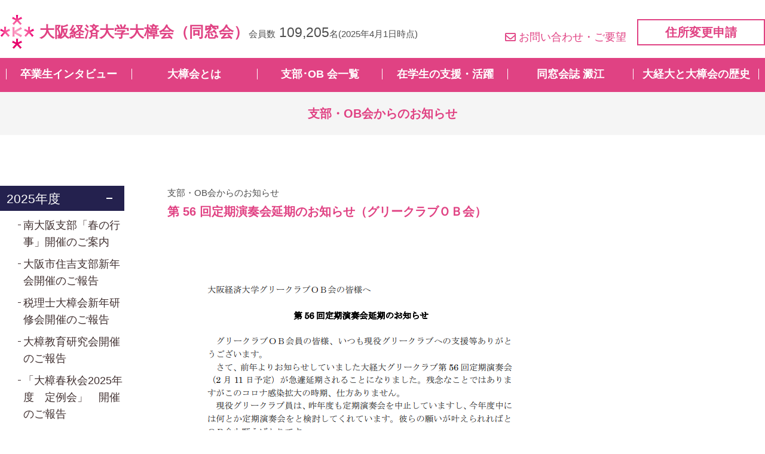

--- FILE ---
content_type: text/html; charset=UTF-8
request_url: https://www.osaka-ue-denko.com/branch_news/1106/
body_size: 97201
content:
<!DOCTYPE HTML>
<html xmlns="http://www.w3.org/1999/xhtml" lang="ja" xml:lang="ja">
	<head>
		<meta charset="utf-8">
		<meta name="format-detection" content="telephone=no">
		<meta name="viewport" content="width=device-width">
		<link rel="shortcut icon" href="https://www.osaka-ue-denko.com/wp/wp-content/themes/denko/img/common/favicon.ico">
		<title>第 56 回定期演奏会延期のお知らせ（グリークラブＯＢ会） | 大阪経済大学大樟会（同窓会）</title>
<meta name='robots' content='max-image-preview:large' />
<link rel='dns-prefetch' href='//ajax.googleapis.com' />
<link rel='dns-prefetch' href='//use.fontawesome.com' />
<link rel="alternate" title="oEmbed (JSON)" type="application/json+oembed" href="https://www.osaka-ue-denko.com/wp-json/oembed/1.0/embed?url=https%3A%2F%2Fwww.osaka-ue-denko.com%2Fbranch_news%2F1106%2F" />
<link rel="alternate" title="oEmbed (XML)" type="text/xml+oembed" href="https://www.osaka-ue-denko.com/wp-json/oembed/1.0/embed?url=https%3A%2F%2Fwww.osaka-ue-denko.com%2Fbranch_news%2F1106%2F&#038;format=xml" />

<!-- SEO SIMPLE PACK 3.6.2 -->
<link rel="canonical" href="https://www.osaka-ue-denko.com/branch_news/1106/">
<meta property="og:locale" content="ja_JP">
<meta property="og:type" content="article">
<meta property="og:title" content="第 56 回定期演奏会延期のお知らせ（グリークラブＯＢ会） | 大阪経済大学大樟会（同窓会）">
<meta property="og:url" content="https://www.osaka-ue-denko.com/branch_news/1106/">
<meta property="og:site_name" content="大阪経済大学大樟会（同窓会）">
<meta name="twitter:card" content="summary">
<!-- / SEO SIMPLE PACK -->

<style id='wp-img-auto-sizes-contain-inline-css' type='text/css'>
img:is([sizes=auto i],[sizes^="auto," i]){contain-intrinsic-size:3000px 1500px}
/*# sourceURL=wp-img-auto-sizes-contain-inline-css */
</style>
<style id='wp-block-library-inline-css' type='text/css'>
:root{--wp-block-synced-color:#7a00df;--wp-block-synced-color--rgb:122,0,223;--wp-bound-block-color:var(--wp-block-synced-color);--wp-editor-canvas-background:#ddd;--wp-admin-theme-color:#007cba;--wp-admin-theme-color--rgb:0,124,186;--wp-admin-theme-color-darker-10:#006ba1;--wp-admin-theme-color-darker-10--rgb:0,107,160.5;--wp-admin-theme-color-darker-20:#005a87;--wp-admin-theme-color-darker-20--rgb:0,90,135;--wp-admin-border-width-focus:2px}@media (min-resolution:192dpi){:root{--wp-admin-border-width-focus:1.5px}}.wp-element-button{cursor:pointer}:root .has-very-light-gray-background-color{background-color:#eee}:root .has-very-dark-gray-background-color{background-color:#313131}:root .has-very-light-gray-color{color:#eee}:root .has-very-dark-gray-color{color:#313131}:root .has-vivid-green-cyan-to-vivid-cyan-blue-gradient-background{background:linear-gradient(135deg,#00d084,#0693e3)}:root .has-purple-crush-gradient-background{background:linear-gradient(135deg,#34e2e4,#4721fb 50%,#ab1dfe)}:root .has-hazy-dawn-gradient-background{background:linear-gradient(135deg,#faaca8,#dad0ec)}:root .has-subdued-olive-gradient-background{background:linear-gradient(135deg,#fafae1,#67a671)}:root .has-atomic-cream-gradient-background{background:linear-gradient(135deg,#fdd79a,#004a59)}:root .has-nightshade-gradient-background{background:linear-gradient(135deg,#330968,#31cdcf)}:root .has-midnight-gradient-background{background:linear-gradient(135deg,#020381,#2874fc)}:root{--wp--preset--font-size--normal:16px;--wp--preset--font-size--huge:42px}.has-regular-font-size{font-size:1em}.has-larger-font-size{font-size:2.625em}.has-normal-font-size{font-size:var(--wp--preset--font-size--normal)}.has-huge-font-size{font-size:var(--wp--preset--font-size--huge)}.has-text-align-center{text-align:center}.has-text-align-left{text-align:left}.has-text-align-right{text-align:right}.has-fit-text{white-space:nowrap!important}#end-resizable-editor-section{display:none}.aligncenter{clear:both}.items-justified-left{justify-content:flex-start}.items-justified-center{justify-content:center}.items-justified-right{justify-content:flex-end}.items-justified-space-between{justify-content:space-between}.screen-reader-text{border:0;clip-path:inset(50%);height:1px;margin:-1px;overflow:hidden;padding:0;position:absolute;width:1px;word-wrap:normal!important}.screen-reader-text:focus{background-color:#ddd;clip-path:none;color:#444;display:block;font-size:1em;height:auto;left:5px;line-height:normal;padding:15px 23px 14px;text-decoration:none;top:5px;width:auto;z-index:100000}html :where(.has-border-color){border-style:solid}html :where([style*=border-top-color]){border-top-style:solid}html :where([style*=border-right-color]){border-right-style:solid}html :where([style*=border-bottom-color]){border-bottom-style:solid}html :where([style*=border-left-color]){border-left-style:solid}html :where([style*=border-width]){border-style:solid}html :where([style*=border-top-width]){border-top-style:solid}html :where([style*=border-right-width]){border-right-style:solid}html :where([style*=border-bottom-width]){border-bottom-style:solid}html :where([style*=border-left-width]){border-left-style:solid}html :where(img[class*=wp-image-]){height:auto;max-width:100%}:where(figure){margin:0 0 1em}html :where(.is-position-sticky){--wp-admin--admin-bar--position-offset:var(--wp-admin--admin-bar--height,0px)}@media screen and (max-width:600px){html :where(.is-position-sticky){--wp-admin--admin-bar--position-offset:0px}}

/*# sourceURL=wp-block-library-inline-css */
</style><style id='global-styles-inline-css' type='text/css'>
:root{--wp--preset--aspect-ratio--square: 1;--wp--preset--aspect-ratio--4-3: 4/3;--wp--preset--aspect-ratio--3-4: 3/4;--wp--preset--aspect-ratio--3-2: 3/2;--wp--preset--aspect-ratio--2-3: 2/3;--wp--preset--aspect-ratio--16-9: 16/9;--wp--preset--aspect-ratio--9-16: 9/16;--wp--preset--color--black: #000000;--wp--preset--color--cyan-bluish-gray: #abb8c3;--wp--preset--color--white: #ffffff;--wp--preset--color--pale-pink: #f78da7;--wp--preset--color--vivid-red: #cf2e2e;--wp--preset--color--luminous-vivid-orange: #ff6900;--wp--preset--color--luminous-vivid-amber: #fcb900;--wp--preset--color--light-green-cyan: #7bdcb5;--wp--preset--color--vivid-green-cyan: #00d084;--wp--preset--color--pale-cyan-blue: #8ed1fc;--wp--preset--color--vivid-cyan-blue: #0693e3;--wp--preset--color--vivid-purple: #9b51e0;--wp--preset--gradient--vivid-cyan-blue-to-vivid-purple: linear-gradient(135deg,rgb(6,147,227) 0%,rgb(155,81,224) 100%);--wp--preset--gradient--light-green-cyan-to-vivid-green-cyan: linear-gradient(135deg,rgb(122,220,180) 0%,rgb(0,208,130) 100%);--wp--preset--gradient--luminous-vivid-amber-to-luminous-vivid-orange: linear-gradient(135deg,rgb(252,185,0) 0%,rgb(255,105,0) 100%);--wp--preset--gradient--luminous-vivid-orange-to-vivid-red: linear-gradient(135deg,rgb(255,105,0) 0%,rgb(207,46,46) 100%);--wp--preset--gradient--very-light-gray-to-cyan-bluish-gray: linear-gradient(135deg,rgb(238,238,238) 0%,rgb(169,184,195) 100%);--wp--preset--gradient--cool-to-warm-spectrum: linear-gradient(135deg,rgb(74,234,220) 0%,rgb(151,120,209) 20%,rgb(207,42,186) 40%,rgb(238,44,130) 60%,rgb(251,105,98) 80%,rgb(254,248,76) 100%);--wp--preset--gradient--blush-light-purple: linear-gradient(135deg,rgb(255,206,236) 0%,rgb(152,150,240) 100%);--wp--preset--gradient--blush-bordeaux: linear-gradient(135deg,rgb(254,205,165) 0%,rgb(254,45,45) 50%,rgb(107,0,62) 100%);--wp--preset--gradient--luminous-dusk: linear-gradient(135deg,rgb(255,203,112) 0%,rgb(199,81,192) 50%,rgb(65,88,208) 100%);--wp--preset--gradient--pale-ocean: linear-gradient(135deg,rgb(255,245,203) 0%,rgb(182,227,212) 50%,rgb(51,167,181) 100%);--wp--preset--gradient--electric-grass: linear-gradient(135deg,rgb(202,248,128) 0%,rgb(113,206,126) 100%);--wp--preset--gradient--midnight: linear-gradient(135deg,rgb(2,3,129) 0%,rgb(40,116,252) 100%);--wp--preset--font-size--small: 13px;--wp--preset--font-size--medium: 20px;--wp--preset--font-size--large: 36px;--wp--preset--font-size--x-large: 42px;--wp--preset--spacing--20: 0.44rem;--wp--preset--spacing--30: 0.67rem;--wp--preset--spacing--40: 1rem;--wp--preset--spacing--50: 1.5rem;--wp--preset--spacing--60: 2.25rem;--wp--preset--spacing--70: 3.38rem;--wp--preset--spacing--80: 5.06rem;--wp--preset--shadow--natural: 6px 6px 9px rgba(0, 0, 0, 0.2);--wp--preset--shadow--deep: 12px 12px 50px rgba(0, 0, 0, 0.4);--wp--preset--shadow--sharp: 6px 6px 0px rgba(0, 0, 0, 0.2);--wp--preset--shadow--outlined: 6px 6px 0px -3px rgb(255, 255, 255), 6px 6px rgb(0, 0, 0);--wp--preset--shadow--crisp: 6px 6px 0px rgb(0, 0, 0);}:where(.is-layout-flex){gap: 0.5em;}:where(.is-layout-grid){gap: 0.5em;}body .is-layout-flex{display: flex;}.is-layout-flex{flex-wrap: wrap;align-items: center;}.is-layout-flex > :is(*, div){margin: 0;}body .is-layout-grid{display: grid;}.is-layout-grid > :is(*, div){margin: 0;}:where(.wp-block-columns.is-layout-flex){gap: 2em;}:where(.wp-block-columns.is-layout-grid){gap: 2em;}:where(.wp-block-post-template.is-layout-flex){gap: 1.25em;}:where(.wp-block-post-template.is-layout-grid){gap: 1.25em;}.has-black-color{color: var(--wp--preset--color--black) !important;}.has-cyan-bluish-gray-color{color: var(--wp--preset--color--cyan-bluish-gray) !important;}.has-white-color{color: var(--wp--preset--color--white) !important;}.has-pale-pink-color{color: var(--wp--preset--color--pale-pink) !important;}.has-vivid-red-color{color: var(--wp--preset--color--vivid-red) !important;}.has-luminous-vivid-orange-color{color: var(--wp--preset--color--luminous-vivid-orange) !important;}.has-luminous-vivid-amber-color{color: var(--wp--preset--color--luminous-vivid-amber) !important;}.has-light-green-cyan-color{color: var(--wp--preset--color--light-green-cyan) !important;}.has-vivid-green-cyan-color{color: var(--wp--preset--color--vivid-green-cyan) !important;}.has-pale-cyan-blue-color{color: var(--wp--preset--color--pale-cyan-blue) !important;}.has-vivid-cyan-blue-color{color: var(--wp--preset--color--vivid-cyan-blue) !important;}.has-vivid-purple-color{color: var(--wp--preset--color--vivid-purple) !important;}.has-black-background-color{background-color: var(--wp--preset--color--black) !important;}.has-cyan-bluish-gray-background-color{background-color: var(--wp--preset--color--cyan-bluish-gray) !important;}.has-white-background-color{background-color: var(--wp--preset--color--white) !important;}.has-pale-pink-background-color{background-color: var(--wp--preset--color--pale-pink) !important;}.has-vivid-red-background-color{background-color: var(--wp--preset--color--vivid-red) !important;}.has-luminous-vivid-orange-background-color{background-color: var(--wp--preset--color--luminous-vivid-orange) !important;}.has-luminous-vivid-amber-background-color{background-color: var(--wp--preset--color--luminous-vivid-amber) !important;}.has-light-green-cyan-background-color{background-color: var(--wp--preset--color--light-green-cyan) !important;}.has-vivid-green-cyan-background-color{background-color: var(--wp--preset--color--vivid-green-cyan) !important;}.has-pale-cyan-blue-background-color{background-color: var(--wp--preset--color--pale-cyan-blue) !important;}.has-vivid-cyan-blue-background-color{background-color: var(--wp--preset--color--vivid-cyan-blue) !important;}.has-vivid-purple-background-color{background-color: var(--wp--preset--color--vivid-purple) !important;}.has-black-border-color{border-color: var(--wp--preset--color--black) !important;}.has-cyan-bluish-gray-border-color{border-color: var(--wp--preset--color--cyan-bluish-gray) !important;}.has-white-border-color{border-color: var(--wp--preset--color--white) !important;}.has-pale-pink-border-color{border-color: var(--wp--preset--color--pale-pink) !important;}.has-vivid-red-border-color{border-color: var(--wp--preset--color--vivid-red) !important;}.has-luminous-vivid-orange-border-color{border-color: var(--wp--preset--color--luminous-vivid-orange) !important;}.has-luminous-vivid-amber-border-color{border-color: var(--wp--preset--color--luminous-vivid-amber) !important;}.has-light-green-cyan-border-color{border-color: var(--wp--preset--color--light-green-cyan) !important;}.has-vivid-green-cyan-border-color{border-color: var(--wp--preset--color--vivid-green-cyan) !important;}.has-pale-cyan-blue-border-color{border-color: var(--wp--preset--color--pale-cyan-blue) !important;}.has-vivid-cyan-blue-border-color{border-color: var(--wp--preset--color--vivid-cyan-blue) !important;}.has-vivid-purple-border-color{border-color: var(--wp--preset--color--vivid-purple) !important;}.has-vivid-cyan-blue-to-vivid-purple-gradient-background{background: var(--wp--preset--gradient--vivid-cyan-blue-to-vivid-purple) !important;}.has-light-green-cyan-to-vivid-green-cyan-gradient-background{background: var(--wp--preset--gradient--light-green-cyan-to-vivid-green-cyan) !important;}.has-luminous-vivid-amber-to-luminous-vivid-orange-gradient-background{background: var(--wp--preset--gradient--luminous-vivid-amber-to-luminous-vivid-orange) !important;}.has-luminous-vivid-orange-to-vivid-red-gradient-background{background: var(--wp--preset--gradient--luminous-vivid-orange-to-vivid-red) !important;}.has-very-light-gray-to-cyan-bluish-gray-gradient-background{background: var(--wp--preset--gradient--very-light-gray-to-cyan-bluish-gray) !important;}.has-cool-to-warm-spectrum-gradient-background{background: var(--wp--preset--gradient--cool-to-warm-spectrum) !important;}.has-blush-light-purple-gradient-background{background: var(--wp--preset--gradient--blush-light-purple) !important;}.has-blush-bordeaux-gradient-background{background: var(--wp--preset--gradient--blush-bordeaux) !important;}.has-luminous-dusk-gradient-background{background: var(--wp--preset--gradient--luminous-dusk) !important;}.has-pale-ocean-gradient-background{background: var(--wp--preset--gradient--pale-ocean) !important;}.has-electric-grass-gradient-background{background: var(--wp--preset--gradient--electric-grass) !important;}.has-midnight-gradient-background{background: var(--wp--preset--gradient--midnight) !important;}.has-small-font-size{font-size: var(--wp--preset--font-size--small) !important;}.has-medium-font-size{font-size: var(--wp--preset--font-size--medium) !important;}.has-large-font-size{font-size: var(--wp--preset--font-size--large) !important;}.has-x-large-font-size{font-size: var(--wp--preset--font-size--x-large) !important;}
/*# sourceURL=global-styles-inline-css */
</style>

<style id='classic-theme-styles-inline-css' type='text/css'>
/*! This file is auto-generated */
.wp-block-button__link{color:#fff;background-color:#32373c;border-radius:9999px;box-shadow:none;text-decoration:none;padding:calc(.667em + 2px) calc(1.333em + 2px);font-size:1.125em}.wp-block-file__button{background:#32373c;color:#fff;text-decoration:none}
/*# sourceURL=/wp-includes/css/classic-themes.min.css */
</style>
<link rel='stylesheet' id='c-fontawesome-css' href='https://use.fontawesome.com/releases/v5.14.0/css/all.css?ver=1.0' type='text/css' media='all' />
<link rel='stylesheet' id='c-common-css' href='https://www.osaka-ue-denko.com/wp/wp-content/themes/denko/css/common.css?ver=1.1' type='text/css' media='all' />
<link rel='stylesheet' id='denko-style-css' href='https://www.osaka-ue-denko.com/wp/wp-content/themes/denko/classes/assets/build/style-index.css?ver=1.0' type='text/css' media='all' />
<link rel="icon" href="https://www.osaka-ue-denko.com/wp/wp-content/uploads/2021/07/apple-touch-icon-150x150.png" sizes="32x32" />
<link rel="icon" href="https://www.osaka-ue-denko.com/wp/wp-content/uploads/2021/07/apple-touch-icon.png" sizes="192x192" />
<link rel="apple-touch-icon" href="https://www.osaka-ue-denko.com/wp/wp-content/uploads/2021/07/apple-touch-icon.png" />
<meta name="msapplication-TileImage" content="https://www.osaka-ue-denko.com/wp/wp-content/uploads/2021/07/apple-touch-icon.png" />
		<!-- Global site tag (gtag.js) - Google Analytics -->
		<script async src="https://www.googletagmanager.com/gtag/js?id=G-SHH1BSJFQD"></script>
		<script>
		window.dataLayer = window.dataLayer || [];
		function gtag(){dataLayer.push(arguments);}
		gtag('js', new Date());

		gtag('config', 'G-SHH1BSJFQD');
		</script>
	</head>
	<body>
		<header id="header">
			<div class="wrap">
				<div class="logoWrap">
									<div class="logo">
						<a href="https://www.osaka-ue-denko.com/">
							<img src="https://www.osaka-ue-denko.com/wp/wp-content/themes/denko/img/common/logo.png" srcset="https://www.osaka-ue-denko.com/wp/wp-content/themes/denko/img/common/logo@2x.png 2x" alt="">
							<span>大阪経済大学大樟会<br class="sp">（同窓会）</span>
						</a>
					</div>
									<p class="member">会員数<span>109,205</span>名<br class="sp">(2025年4月1日時点)</p>
				</div>				
				<div class="contact">
					<p class="link"><a href="https://www.osaka-ue-denko.com/contact/"><i class="far fa-envelope"></i>お問い合わせ・ご要望</a></p>
					<div class="btn"><a href="https://www.osaka-ue-denko.com/change/">住所変更申請</a></div>
				</div>
			</div>
			<nav id="gnavi">
				<ul>
					<li><a href="https://www.osaka-ue-denko.com/interview/">卒業生インタビュー</a></li>
					<li><a href="https://www.osaka-ue-denko.com/about/">大樟会とは</a></li>
					<li><a href="https://www.osaka-ue-denko.com/about/branch/">支部･OB 会一覧</a></li>
					<li><a href="https://www.osaka-ue-denko.com/#students" class="pc">在学生の支援・活躍</a><a href="https://www.osaka-ue-denko.com/#students_sp" class="sp">在学生の支援・活躍</a></li>
					<li><a href="https://www.osaka-ue-denko.com/denko/">同窓会誌 澱江</a></li>
					<li><a href="https://www.osaka-ue-denko.com/history/">大経大と大樟会の歴史</a></li>
				</ul>
			</nav>
			<nav id="spnavi">
				<ul>
					<li><div id="toggle"><i class="fas fa-bars"></i><p>メニュー</p></div></li>
					<li><a href="https://www.osaka-ue-denko.com/about/"><img src="https://www.osaka-ue-denko.com/wp/wp-content/themes/denko/img/common/icon_head_sp_01.png" srcset="https://www.osaka-ue-denko.com/wp/wp-content/themes/denko/img/common/icon_head_sp_01@2x.png 2x" alt=""><p>大樟会とは</p></a></li>
					<li><a href="https://www.osaka-ue-denko.com/about/schedule/"><img src="https://www.osaka-ue-denko.com/wp/wp-content/themes/denko/img/common/icon_head_sp_02.png" srcset="https://www.osaka-ue-denko.com/wp/wp-content/themes/denko/img/common/icon_head_sp_02@2x.png 2x" alt=""><p>年間行事</p></a></li>
					<li><a href="https://www.osaka-ue-denko.com/change/"><img src="https://www.osaka-ue-denko.com/wp/wp-content/themes/denko/img/common/icon_head_sp_03.png" srcset="https://www.osaka-ue-denko.com/wp/wp-content/themes/denko/img/common/icon_head_sp_03@2x.png 2x" alt=""><p>住所変更</p></a></li>
					<li><a href="https://www.osaka-ue-denko.com/contact/"><img src="https://www.osaka-ue-denko.com/wp/wp-content/themes/denko/img/common/icon_head_sp_04.png" srcset="https://www.osaka-ue-denko.com/wp/wp-content/themes/denko/img/common/icon_head_sp_04@2x.png 2x" alt=""><p>お問い合わせ</p></a></li>
				</ul>
			</nav>
		</header>
		<main>
<p class="heading heading-pk">支部・OB会からのお知らせ</p>
<div id="column">
	<div id="main">
			<div id="postBlock" class="pk">
			<div class="post">
				<p class="cat">支部・OB会からのお知らせ</p>
				<h1 class="ttl">第 56 回定期演奏会延期のお知らせ（グリークラブＯＢ会）</h1>
							<div class="txt">
					<p><img fetchpriority="high" decoding="async" class="alignnone size-full wp-image-1107" src="https://www.osaka-ue-denko.com/wp/wp-content/uploads/2022/02/グリーンクラブOB会延期.png" alt="" width="661" height="588" srcset="https://www.osaka-ue-denko.com/wp/wp-content/uploads/2022/02/グリーンクラブOB会延期.png 661w, https://www.osaka-ue-denko.com/wp/wp-content/uploads/2022/02/グリーンクラブOB会延期-300x267.png 300w" sizes="(max-width: 661px) 100vw, 661px" /></p>
				</div>
			</div>
		</div>
		<ul class="sns">
			<li class="tw"><a href="https://twitter.com/share?url=https%3A%2F%2Fwww.osaka-ue-denko.com%2Fbranch_news%2F1106%2F&text=%E7%AC%AC+56+%E5%9B%9E%E5%AE%9A%E6%9C%9F%E6%BC%94%E5%A5%8F%E4%BC%9A%E5%BB%B6%E6%9C%9F%E3%81%AE%E3%81%8A%E7%9F%A5%E3%82%89%E3%81%9B%EF%BC%88%E3%82%B0%E3%83%AA%E3%83%BC%E3%82%AF%E3%83%A9%E3%83%96%EF%BC%AF%EF%BC%A2%E4%BC%9A%EF%BC%89" target="_blank"><i class="fab fa-twitter"></i>ツイートする</a></li>
			<li class="fb"><a href="http://www.facebook.com/sharer/sharer.php?u=https%3A%2F%2Fwww.osaka-ue-denko.com%2Fbranch_news%2F1106%2F" target="_blank"><i class="fab fa-facebook"></i>シェアする</a></li>
			<li class="li"><a href="https://social-plugins.line.me/lineit/share?url=https%3A%2F%2Fwww.osaka-ue-denko.com%2Fbranch_news%2F1106%2F" target="_blank"><img src="https://www.osaka-ue-denko.com/wp/wp-content/themes/denko/img/common/icon_line.png" srcset="https://www.osaka-ue-denko.com/wp/wp-content/themes/denko/img/common/icon_line@2x.png 2x" alt="LINE">LINEで送る</a></li>
		</ul>
		<div class="pager">
			<div class="prev link"><a href="https://www.osaka-ue-denko.com/branch_news/1100/" rel="prev">前の記事へ</a></div>
			<div class="next link"><a href="https://www.osaka-ue-denko.com/branch_news/1114/" rel="next">次の記事へ</a></div>
			<div class="list link"><a href="https://www.osaka-ue-denko.com/branch_news/">記事一覧</a></div>
		</div>
		</div>
	<div id="side">
	<div class="list">
				<dl>
			<dt class="year">2025年度</dt>
			<dd class="content">
				<ul class="category">
															<li><a href="https://www.osaka-ue-denko.com/branch_news/5849/">南大阪支部「春の行事」開催のご案内</a></li>
									<li><a href="https://www.osaka-ue-denko.com/branch_news/5845/">大阪市住吉支部新年会開催のご報告</a></li>
									<li><a href="https://www.osaka-ue-denko.com/branch_news/5841/">税理士大樟会新年研修会開催のご報告</a></li>
									<li><a href="https://www.osaka-ue-denko.com/branch_news/5765/">大樟教育研究会開催のご報告</a></li>
									<li><a href="https://www.osaka-ue-denko.com/branch_news/5754/">「大樟春秋会2025年度　定例会」　開催のご報告</a></li>
									<li><a href="https://www.osaka-ue-denko.com/branch_news/5747/">中国ブロック（鳥取・岡山）ゴルフコンペ開催のご報告</a></li>
									<li><a href="https://www.osaka-ue-denko.com/branch_news/5746/">中国ブロック（岡山・鳥取）ゴルフコンペ開催のご報告</a></li>
									<li><a href="https://www.osaka-ue-denko.com/branch_news/5739/">宮崎支部総会開催のご報告</a></li>
									<li><a href="https://www.osaka-ue-denko.com/branch_news/5736/">沖縄支部総会開催のご報告</a></li>
									<li><a href="https://www.osaka-ue-denko.com/branch_news/5728/">愛媛支部総会開催のご報告</a></li>
									<li><a href="https://www.osaka-ue-denko.com/branch_news/5722/">岐阜支部総会開催のご報告</a></li>
									<li><a href="https://www.osaka-ue-denko.com/branch_news/5717/">南大阪支部「秋の行事」開催のご報告</a></li>
									<li><a href="https://www.osaka-ue-denko.com/branch_news/5713/">富山支部総会開催のご報告</a></li>
									<li><a href="https://www.osaka-ue-denko.com/branch_news/5710/">丹有支部総会開催のご報告</a></li>
									<li><a href="https://www.osaka-ue-denko.com/branch_news/5704/">川西・川辺支部総会開催のご報告</a></li>
									<li><a href="https://www.osaka-ue-denko.com/branch_news/5699/">北海道支部総会開催のご報告</a></li>
									<li><a href="https://www.osaka-ue-denko.com/branch_news/5690/">広島支部総会開催のご報告</a></li>
									<li><a href="https://www.osaka-ue-denko.com/branch_news/5682/">２０２５年度北摂支部総会開催のご報告</a></li>
									<li><a href="https://www.osaka-ue-denko.com/branch_news/5672/">2025年度秋の懇親会報告（大阪市住吉支部）</a></li>
									<li><a href="https://www.osaka-ue-denko.com/branch_news/5663/">楽しい結婚式（梅原ゼミ集まる！）</a></li>
									<li><a href="https://www.osaka-ue-denko.com/branch_news/5659/">税理士大樟会研修会・新年会のご案内</a></li>
									<li><a href="https://www.osaka-ue-denko.com/branch_news/5654/">京都支部総会開催のご報告</a></li>
									<li><a href="https://www.osaka-ue-denko.com/branch_news/5649/">2025年度　集おう‼　第14回32期同期会開催</a></li>
									<li><a href="https://www.osaka-ue-denko.com/branch_news/5641/">東京支部総会開催のご報告</a></li>
									<li><a href="https://www.osaka-ue-denko.com/branch_news/5637/">大樟体育会総会開催のご報告</a></li>
									<li><a href="https://www.osaka-ue-denko.com/branch_news/5630/">神戸支部総会開催のご報告</a></li>
									<li><a href="https://www.osaka-ue-denko.com/branch_news/5627/">社労士大樟会・税理士大樟会共催の「税金・年金・労働なんでも相談会」実施報告</a></li>
									<li><a href="https://www.osaka-ue-denko.com/branch_news/5626/">社労士大樟会・税理士大樟会共催の「税金・年金・労働なんでも相談会」実施報告</a></li>
									<li><a href="https://www.osaka-ue-denko.com/branch_news/5622/">高知支部総会開催のご報告</a></li>
									<li><a href="https://www.osaka-ue-denko.com/branch_news/5618/">南大阪支部『秋の行事』のご案内</a></li>
									<li><a href="https://www.osaka-ue-denko.com/branch_news/5614/">南大阪支部『秋の行事』のご案内</a></li>
									<li><a href="https://www.osaka-ue-denko.com/branch_news/5611/">学生寮 第九期生 第７回 同窓会 in 岡山</a></li>
									<li><a href="https://www.osaka-ue-denko.com/branch_news/5606/">石川支部総会開催のご報告</a></li>
									<li><a href="https://www.osaka-ue-denko.com/branch_news/5602/">令和7年度姫路支部総会開催のご報告</a></li>
									<li><a href="https://www.osaka-ue-denko.com/branch_news/5566/">大樟樟政会開催のご報告</a></li>
									<li><a href="https://www.osaka-ue-denko.com/branch_news/5562/">37期会「喜 寿 同 期 会」を開催</a></li>
									<li><a href="https://www.osaka-ue-denko.com/branch_news/5549/">三重支部総会開催のご報告</a></li>
									<li><a href="https://www.osaka-ue-denko.com/branch_news/5539/">福井支部総会開催のご報告</a></li>
									<li><a href="https://www.osaka-ue-denko.com/branch_news/5535/">2025年度北河内支部恒例支部ツアー開催のご報告</a></li>
									<li><a href="https://www.osaka-ue-denko.com/branch_news/5530/">第10回パークゴルフ大会（北大阪支部）</a></li>
									<li><a href="https://www.osaka-ue-denko.com/branch_news/5519/">経翔会（ワンダーフォーゲル部OB会）総会開催のご報告</a></li>
									<li><a href="https://www.osaka-ue-denko.com/branch_news/5512/">大阪市淀川支部総会開催のご報告</a></li>
									<li><a href="https://www.osaka-ue-denko.com/branch_news/5495/">明石支部総会開催のご報告</a></li>
									<li><a href="https://www.osaka-ue-denko.com/branch_news/5492/">島根支部総会開催のご報告</a></li>
									<li><a href="https://www.osaka-ue-denko.com/branch_news/5483/">山口支部総会開催のご報告</a></li>
									<li><a href="https://www.osaka-ue-denko.com/branch_news/5457/">第１１回箕面・豊能支部総会開催のご報告</a></li>
									<li><a href="https://www.osaka-ue-denko.com/branch_news/5453/">日立大樟会総会開催のご報告</a></li>
									<li><a href="https://www.osaka-ue-denko.com/branch_news/5447/">2025年度　ラグビー部　激励会　開催のご報告</a></li>
									<li><a href="https://www.osaka-ue-denko.com/branch_news/5433/">令和７年度　阪神支部総会開催のご報告</a></li>
									<li><a href="https://www.osaka-ue-denko.com/branch_news/5415/">香川支部総会開催のご報告</a></li>
									<li><a href="https://www.osaka-ue-denko.com/branch_news/5406/">2025年度 愛知総会開催のご報告</a></li>
									<li><a href="https://www.osaka-ue-denko.com/branch_news/5394/">日本海新聞に掲載（６月２１日開催　鳥取支部総会）</a></li>
									<li><a href="https://www.osaka-ue-denko.com/branch_news/5391/">山陽新聞に掲載（７月６日開催　岡山支部総会）</a></li>
									<li><a href="https://www.osaka-ue-denko.com/branch_news/5388/">第２１回大樟教育研究会和歌山県の集い</a></li>
									<li><a href="https://www.osaka-ue-denko.com/branch_news/5365/">堺支部総会開催のご報告</a></li>
									<li><a href="https://www.osaka-ue-denko.com/branch_news/5354/">社労士大樟会総会開催のご報告</a></li>
									<li><a href="https://www.osaka-ue-denko.com/branch_news/5349/">熊本支部総会開催のご報告</a></li>
									<li><a href="https://www.osaka-ue-denko.com/branch_news/5330/">税理士大樟会総会開催のご報告</a></li>
									<li><a href="https://www.osaka-ue-denko.com/branch_news/5324/">鳥取支部総会開催のご報告</a></li>
									<li><a href="https://www.osaka-ue-denko.com/branch_news/5321/">但馬支部総会開催のご報告</a></li>
									<li><a href="https://www.osaka-ue-denko.com/branch_news/5313/">岡山支部総会及び岡山・津山合同懇親会開催のご報告</a></li>
									<li><a href="https://www.osaka-ue-denko.com/branch_news/5310/">アイススケート部OB総会開催のご報告</a></li>
									<li><a href="https://www.osaka-ue-denko.com/branch_news/5304/">37期生会「淡路島福良」で同期会</a></li>
									<li><a href="https://www.osaka-ue-denko.com/branch_news/5299/">伊丹支部総会開催のご報告</a></li>
									<li><a href="https://www.osaka-ue-denko.com/branch_news/5293/">静岡支部総会開催のご報告</a></li>
									<li><a href="https://www.osaka-ue-denko.com/branch_news/5290/">東播磨支部総会開催のご報告</a></li>
									<li><a href="https://www.osaka-ue-denko.com/branch_news/5284/">南大阪支部総会開催のご報告</a></li>
									<li><a href="https://www.osaka-ue-denko.com/branch_news/5280/">２０２５年度ラグビー部ＯＢ総会開催</a></li>
									<li><a href="https://www.osaka-ue-denko.com/branch_news/5273/">北大阪支部総会開催のご報告</a></li>
									<li><a href="https://www.osaka-ue-denko.com/branch_news/5269/">大分支部総会開催のご報告</a></li>
									<li><a href="https://www.osaka-ue-denko.com/branch_news/5248/">滋賀支部総会開催のご報告</a></li>
									<li><a href="https://www.osaka-ue-denko.com/branch_news/5245/">大阪経済大学グリークラブOB会総会終了のお知らせ</a></li>
									<li><a href="https://www.osaka-ue-denko.com/branch_news/5240/">北河内支部総会開催のご報告</a></li>
									<li><a href="https://www.osaka-ue-denko.com/branch_news/5237/">池田支部総会開催のご報告</a></li>
									<li><a href="https://www.osaka-ue-denko.com/branch_news/5226/">豊中支部総会開催のご報告</a></li>
									<li><a href="https://www.osaka-ue-denko.com/branch_news/5223/">2025年度大阪市住吉支部総会・懇親会の開催報告</a></li>
									<li><a href="https://www.osaka-ue-denko.com/branch_news/5218/">大阪経済大学邦楽部ＯＢ会開催のご報告</a></li>
									<li><a href="https://www.osaka-ue-denko.com/branch_news/5215/">税理士大樟会定期総会（研修会・懇親会）開催のお知らせ</a></li>
									<li><a href="https://www.osaka-ue-denko.com/branch_news/5187/">2025年度　大樟春秋会総会開催のご報告</a></li>
									<li><a href="https://www.osaka-ue-denko.com/branch_news/5183/">北大阪支部より（春のイベント）のご報告</a></li>
									<li><a href="https://www.osaka-ue-denko.com/branch_news/5180/">35～37回卒7名が大阪樟葉に集う   珠算研究部OB会</a></li>
									<li><a href="https://www.osaka-ue-denko.com/branch_news/5174/">大阪市北支部・南支部総会開催のご報告</a></li>
									<li><a href="https://www.osaka-ue-denko.com/branch_news/5173/">大阪市北支部・南支部総会開催のご報告</a></li>
									<li><a href="https://www.osaka-ue-denko.com/branch_news/5164/">「学生寮８・９期の会」開催のご報告</a></li>
									<li><a href="https://www.osaka-ue-denko.com/branch_news/5161/">南大阪支部総会開催のお知らせ</a></li>
									<li><a href="https://www.osaka-ue-denko.com/branch_news/5155/">ラグビー部総会開催のお知らせ</a></li>
									<li><a href="https://www.osaka-ue-denko.com/branch_news/5135/">ユースホステルクラブ47回卒 同期会開催のご報告</a></li>
									<li><a href="https://www.osaka-ue-denko.com/branch_news/5122/">大樟春秋会特別講演会のお知らせ</a></li>
									<li><a href="https://www.osaka-ue-denko.com/branch_news/5117/">結婚式！（梅原ゼミ集まる！！）</a></li>
									<li><a href="https://www.osaka-ue-denko.com/branch_news/5106/">柔道部OB会 保護者懇談会の開催</a></li>
									</dl>
				<dl>
			<dt class="year">2024年度</dt>
			<dd class="content">
				<ul class="category">
															<li><a href="https://www.osaka-ue-denko.com/branch_news/4979/">2024年度柔道部OB総会・歓送迎会を開催</a></li>
									<li><a href="https://www.osaka-ue-denko.com/branch_news/4962/">令和6年度　硬式野球部OB総会開催</a></li>
									<li><a href="https://www.osaka-ue-denko.com/branch_news/4939/">創部68周年日本拳法部OBOG会総会を開催</a></li>
									<li><a href="https://www.osaka-ue-denko.com/branch_news/4936/">南大阪支部『春の行事』『秋の行事』開催のご報告</a></li>
									<li><a href="https://www.osaka-ue-denko.com/branch_news/4924/">徳島支部総会開催のご報告</a></li>
									<li><a href="https://www.osaka-ue-denko.com/branch_news/4915/">愛媛支部総会開催のご報告</a></li>
									<li><a href="https://www.osaka-ue-denko.com/branch_news/4889/">税理士大樟会会員募集</a></li>
									<li><a href="https://www.osaka-ue-denko.com/branch_news/4882/">社労士大樟会研修会開催のご報告</a></li>
									<li><a href="https://www.osaka-ue-denko.com/branch_news/4856/">南大阪支部『春の行事』のご案内</a></li>
									<li><a href="https://www.osaka-ue-denko.com/branch_news/4852/">2024年度の新年会を開催しました（大阪市住吉支部）</a></li>
									<li><a href="https://www.osaka-ue-denko.com/branch_news/4849/">伊丹支部 年度事業終了のご報告</a></li>
									<li><a href="https://www.osaka-ue-denko.com/branch_news/4842/">税理士大樟会 研修会・新年会開催のご報告</a></li>
									<li><a href="https://www.osaka-ue-denko.com/branch_news/4838/">愛媛支部総会開催のご報告</a></li>
									<li><a href="https://www.osaka-ue-denko.com/branch_news/4830/">ハッピーオーラ満開！（梅原ゼミＯＢ・ＯＧ会）</a></li>
									<li><a href="https://www.osaka-ue-denko.com/branch_news/4808/">大樟春秋会定例会開催のご報告</a></li>
									<li><a href="https://www.osaka-ue-denko.com/branch_news/4805/">京都支部総会開催のご報告</a></li>
									<li><a href="https://www.osaka-ue-denko.com/branch_news/4795/">ラグビー部、有終の美で笑顔</a></li>
									<li><a href="https://www.osaka-ue-denko.com/branch_news/4790/">第17回「一想苑会」開催のご報告</a></li>
									<li><a href="https://www.osaka-ue-denko.com/branch_news/4787/">旧英文タイプ部OB・OG総会開催のご報告</a></li>
									<li><a href="https://www.osaka-ue-denko.com/branch_news/4784/">東京支部総会開催のご報告</a></li>
									<li><a href="https://www.osaka-ue-denko.com/branch_news/4779/">宮崎支部総会開催のご報告</a></li>
									<li><a href="https://www.osaka-ue-denko.com/branch_news/4775/">岐阜支部総会開催のご報告</a></li>
									<li><a href="https://www.osaka-ue-denko.com/branch_news/4772/">福山支部総会開催のご報告</a></li>
									<li><a href="https://www.osaka-ue-denko.com/branch_news/4770/">37期生会　思い出の地「大阪北新地」で同期会のご報告</a></li>
									<li><a href="https://www.osaka-ue-denko.com/branch_news/4766/">第1回　大樟会　鳥取・岡山・島根ゴルフ大会開催のご報告</a></li>
									<li><a href="https://www.osaka-ue-denko.com/branch_news/4753/">北海道支部総会開催のご報告</a></li>
									<li><a href="https://www.osaka-ue-denko.com/branch_news/4746/">北九州支部総会開催のご報告</a></li>
									<li><a href="https://www.osaka-ue-denko.com/branch_news/4742/">ハンドボール部ОB会総会開催のご報告</a></li>
									<li><a href="https://www.osaka-ue-denko.com/branch_news/4737/">丹有支部総会開催のご報告</a></li>
									<li><a href="https://www.osaka-ue-denko.com/branch_news/4734/">尼崎支部総会開催のご報告</a></li>
									<li><a href="https://www.osaka-ue-denko.com/branch_news/4731/">第５期寮友会の集い（島根県・玉造温泉）</a></li>
									<li><a href="https://www.osaka-ue-denko.com/branch_news/4726/">池田支部総会開催のご報告</a></li>
									<li><a href="https://www.osaka-ue-denko.com/branch_news/4723/">大樟樟政会開催のご報告</a></li>
									<li><a href="https://www.osaka-ue-denko.com/branch_news/4718/">税理士大樟会研修会・新年会開催のお知らせ</a></li>
									<li><a href="https://www.osaka-ue-denko.com/branch_news/4702/">第２２回大樟教育研究会開催のご報告</a></li>
									<li><a href="https://www.osaka-ue-denko.com/branch_news/4689/">神戸支部総会開催のご報告</a></li>
									<li><a href="https://www.osaka-ue-denko.com/branch_news/4688/">「秋の懇親会報告」大阪市住吉支部</a></li>
									<li><a href="https://www.osaka-ue-denko.com/branch_news/4679/">石川総会開催のご報告</a></li>
									<li><a href="https://www.osaka-ue-denko.com/branch_news/4661/">南大阪支部『秋の行事』開催のご案内</a></li>
									<li><a href="https://www.osaka-ue-denko.com/branch_news/4658/">高知支部総会開催のご報告</a></li>
									<li><a href="https://www.osaka-ue-denko.com/branch_news/4653/">姫路支部総会開催のご報告</a></li>
									<li><a href="https://www.osaka-ue-denko.com/branch_news/4644/">泉南支部総会開催のご報告</a></li>
									<li><a href="https://www.osaka-ue-denko.com/branch_news/4634/">「第9回パークゴルフ大会」開催のご報告（北大阪支部）</a></li>
									<li><a href="https://www.osaka-ue-denko.com/branch_news/4610/">2024年度北河内支部恒例支部ツアー</a></li>
									<li><a href="https://www.osaka-ue-denko.com/branch_news/4600/">香川支部総会開催のご報告</a></li>
									<li><a href="https://www.osaka-ue-denko.com/branch_news/4597/">島根支部総会開催のご報告</a></li>
									<li><a href="https://www.osaka-ue-denko.com/branch_news/4594/">南大阪支部総会開催のご報告</a></li>
									<li><a href="https://www.osaka-ue-denko.com/branch_news/4591/">明石支部総会開催のご報告</a></li>
									<li><a href="https://www.osaka-ue-denko.com/branch_news/4584/">税理士大樟会総会開催のご報告</a></li>
									<li><a href="https://www.osaka-ue-denko.com/branch_news/4580/">東播磨支部総会開催のご報告</a></li>
									<li><a href="https://www.osaka-ue-denko.com/branch_news/4577/">北摂支部総会開催のご報告</a></li>
									<li><a href="https://www.osaka-ue-denko.com/branch_news/4574/">三重支部総会開催のご報告</a></li>
									<li><a href="https://www.osaka-ue-denko.com/branch_news/4562/">大樟春秋会総会のご報告</a></li>
									<li><a href="https://www.osaka-ue-denko.com/branch_news/4552/">北摂支部総会開催のお知らせ</a></li>
									<li><a href="https://www.osaka-ue-denko.com/branch_news/4549/">合気道部ＯＢ・ＯＧ会【氣流会『総会』『懇親会』のご案内】</a></li>
									<li><a href="https://www.osaka-ue-denko.com/branch_news/4538/">山口支部総会開催のご報告</a></li>
									<li><a href="https://www.osaka-ue-denko.com/branch_news/4529/">愛知支部総会開催のご報告</a></li>
									<li><a href="https://www.osaka-ue-denko.com/branch_news/4524/">北摂支部バスツアー開催のご報告</a></li>
									<li><a href="https://www.osaka-ue-denko.com/branch_news/4520/">日立大樟会総会開催のご報告</a></li>
									<li><a href="https://www.osaka-ue-denko.com/branch_news/4513/">令和６年度　阪神支部総会開催のご報告</a></li>
									<li><a href="https://www.osaka-ue-denko.com/branch_news/4510/">広島支部の今後の活動について（ご案内）</a></li>
									<li><a href="https://www.osaka-ue-denko.com/branch_news/4507/">２０２４年度ラグビー部ＯＢ総会開催</a></li>
									<li><a href="https://www.osaka-ue-denko.com/branch_news/4484/">徳島支部総会開催のご報告</a></li>
									<li><a href="https://www.osaka-ue-denko.com/branch_news/4470/">富山支部総会開催のご報告</a></li>
									<li><a href="https://www.osaka-ue-denko.com/branch_news/4440/">大阪市淀川支部総会開催のご報告</a></li>
									<li><a href="https://www.osaka-ue-denko.com/branch_news/4418/">ユースホステルクラブ同期会（47回卒）のご報告</a></li>
									<li><a href="https://www.osaka-ue-denko.com/branch_news/4409/">堺支部総会開催のご報告</a></li>
									<li><a href="https://www.osaka-ue-denko.com/branch_news/4403/">グリークラブＯＢ会よりのご報告</a></li>
									<li><a href="https://www.osaka-ue-denko.com/branch_news/4386/">箕面・豊能支部総会開催のご報告</a></li>
									<li><a href="https://www.osaka-ue-denko.com/branch_news/4381/">北大阪支部総会開催のご報告</a></li>
									<li><a href="https://www.osaka-ue-denko.com/branch_news/4377/">静岡支部総会開催のご報告</a></li>
									<li><a href="https://www.osaka-ue-denko.com/branch_news/4371/">岡山支部総会開催のご報告</a></li>
									<li><a href="https://www.osaka-ue-denko.com/branch_news/4357/">福井支部総会開催のご報告</a></li>
									<li><a href="https://www.osaka-ue-denko.com/branch_news/4353/">大樟体育会総会開催のご報告</a></li>
									<li><a href="https://www.osaka-ue-denko.com/branch_news/4344/">伊丹支部総会開催のご報告</a></li>
									<li><a href="https://www.osaka-ue-denko.com/branch_news/4329/">愛知支部総会開催のお知らせ</a></li>
									<li><a href="https://www.osaka-ue-denko.com/branch_news/4318/">広島支部総会開催のご報告</a></li>
									<li><a href="https://www.osaka-ue-denko.com/branch_news/4317/">経翔会（ワンゲルOB会）総会開催のご報告</a></li>
									<li><a href="https://www.osaka-ue-denko.com/branch_news/4313/">グリークラブOB会総会開催のご報告</a></li>
									<li><a href="https://www.osaka-ue-denko.com/branch_news/4307/">滋賀支部総会開催のご報告</a></li>
									<li><a href="https://www.osaka-ue-denko.com/branch_news/4298/">邦楽部第15回OB会開催のご報告</a></li>
									<li><a href="https://www.osaka-ue-denko.com/branch_news/4293/">大阪市住吉支部総会開催のご報告</a></li>
									<li><a href="https://www.osaka-ue-denko.com/branch_news/4289/">但馬支部総会開催のご報告</a></li>
									<li><a href="https://www.osaka-ue-denko.com/branch_news/4281/">大分支部総会開催のご報告</a></li>
									<li><a href="https://www.osaka-ue-denko.com/branch_news/4276/">鳥取支部総会開催のご報告</a></li>
									<li><a href="https://www.osaka-ue-denko.com/branch_news/4267/">熊本支部総会開催のご報告</a></li>
									<li><a href="https://www.osaka-ue-denko.com/branch_news/4261/">税理士大樟会定期総会開催のお知らせ</a></li>
									<li><a href="https://www.osaka-ue-denko.com/branch_news/4240/">大樟体育会　第3回清掃活動</a></li>
									<li><a href="https://www.osaka-ue-denko.com/branch_news/4232/">第20回大樟会教育研究会和歌山県の集い</a></li>
									<li><a href="https://www.osaka-ue-denko.com/branch_news/4229/">北大阪支部よりのご報告</a></li>
									<li><a href="https://www.osaka-ue-denko.com/branch_news/4223/">豊中支部総会開催のご報告</a></li>
									<li><a href="https://www.osaka-ue-denko.com/branch_news/4219/">北河内支部総会開催のご報告</a></li>
									<li><a href="https://www.osaka-ue-denko.com/branch_news/4216/">淀川支部総会開催のお知らせ</a></li>
									<li><a href="https://www.osaka-ue-denko.com/branch_news/4201/">空手道部ＯＢ会開催のご報告</a></li>
									<li><a href="https://www.osaka-ue-denko.com/branch_news/4192/">「学生寮８・９期の会」開催のご報告</a></li>
									<li><a href="https://www.osaka-ue-denko.com/branch_news/4184/">箕面・豊能支部総会開催のお知らせ</a></li>
									<li><a href="https://www.osaka-ue-denko.com/branch_news/4181/">富山支部総会開催のお知らせ</a></li>
									<li><a href="https://www.osaka-ue-denko.com/branch_news/4178/">岡山支部総会開催のお知らせ</a></li>
									<li><a href="https://www.osaka-ue-denko.com/branch_news/4175/">滋賀支部総会開催のお知らせ</a></li>
									<li><a href="https://www.osaka-ue-denko.com/branch_news/4172/">但馬支部総会開催のお知らせ</a></li>
									<li><a href="https://www.osaka-ue-denko.com/branch_news/4169/">鳥取支部総会開催のお知らせ</a></li>
									<li><a href="https://www.osaka-ue-denko.com/branch_news/4166/">北河内支部総会開催のお知らせ</a></li>
									<li><a href="https://www.osaka-ue-denko.com/branch_news/4162/">北大阪支部総会開催のお知らせ</a></li>
									<li><a href="https://www.osaka-ue-denko.com/branch_news/4159/">伊丹支部総会開催のお知らせ</a></li>
									<li><a href="https://www.osaka-ue-denko.com/branch_news/4156/">静岡支部総会開催のお知らせ</a></li>
									<li><a href="https://www.osaka-ue-denko.com/branch_news/4144/">南大阪支部総会開催のお知らせ</a></li>
									<li><a href="https://www.osaka-ue-denko.com/branch_news/4122/">京セラドームで国歌斉唱を行う（グリークラブ）</a></li>
									<li><a href="https://www.osaka-ue-denko.com/branch_news/4121/">住吉支部総会開催のお知らせ</a></li>
									<li><a href="https://www.osaka-ue-denko.com/branch_news/4109/">柔道部OB会 　保護者懇談会の開催</a></li>
									<li><a href="https://www.osaka-ue-denko.com/branch_news/4103/">広島支部総会開催のお知らせ</a></li>
									<li><a href="https://www.osaka-ue-denko.com/branch_news/4098/">珠算研究部ＯＢ有志の会</a></li>
									<li><a href="https://www.osaka-ue-denko.com/branch_news/4085/">豊中支部総会開催のお知らせ</a></li>
									<li><a href="https://www.osaka-ue-denko.com/branch_news/4077/">大樟体育会　第2回清掃活動　</a></li>
									<li><a href="https://www.osaka-ue-denko.com/branch_news/4041/">大樟春秋会開催のお知らせ</a></li>
									<li><a href="https://www.osaka-ue-denko.com/branch_news/4012/">春のハイキング　レポート（川西・川辺支部）</a></li>
									</dl>
				<dl>
			<dt class="year">2023年度</dt>
			<dd class="content">
				<ul class="category">
															<li><a href="https://www.osaka-ue-denko.com/branch_news/3996/">大阪市北支部、南支部　支部総会開催のご報告</a></li>
									<li><a href="https://www.osaka-ue-denko.com/branch_news/3995/">大阪市北支部、南支部　支部総会開催のご報告</a></li>
									<li><a href="https://www.osaka-ue-denko.com/branch_news/3950/">日本拳法部OBOG会67周年(令和6年)総会を開催</a></li>
									<li><a href="https://www.osaka-ue-denko.com/branch_news/3898/">2023年度 柔道部OB総会・歓送迎会の開催のご報告</a></li>
									<li><a href="https://www.osaka-ue-denko.com/branch_news/3882/">硬式野球部ＯＢ総会開催のご報告</a></li>
									<li><a href="https://www.osaka-ue-denko.com/branch_news/3874/">和歌山支部総会開催のご報告</a></li>
									<li><a href="https://www.osaka-ue-denko.com/branch_news/3864/">社労士大樟会研修会・懇親会開催のご報告</a></li>
									<li><a href="https://www.osaka-ue-denko.com/branch_news/3858/">柔道部OB総会開催のお知らせ</a></li>
									<li><a href="https://www.osaka-ue-denko.com/branch_news/3855/">大阪市南支部総会開催のお知らせ</a></li>
									<li><a href="https://www.osaka-ue-denko.com/branch_news/3852/">大阪市北支部総会開催のお知らせ</a></li>
									<li><a href="https://www.osaka-ue-denko.com/branch_news/3845/">大樟体育会からのご報告</a></li>
									<li><a href="https://www.osaka-ue-denko.com/branch_news/3797/">滋賀支部総会開催のご報告</a></li>
									<li><a href="https://www.osaka-ue-denko.com/branch_news/3794/">伊丹支部ボランティア活動のご報告</a></li>
									<li><a href="https://www.osaka-ue-denko.com/branch_news/3788/">「傘寿32期生同期会を開催」のご報告</a></li>
									<li><a href="https://www.osaka-ue-denko.com/branch_news/3780/">大阪市住吉支部新年会開催のご報告</a></li>
									<li><a href="https://www.osaka-ue-denko.com/branch_news/3768/">大阪市淀川支部新年互礼会開催のご報告</a></li>
									<li><a href="https://www.osaka-ue-denko.com/branch_news/3759/">南大阪支部「秋の行事」開催のご報告</a></li>
									<li><a href="https://www.osaka-ue-denko.com/branch_news/3750/">奈良支部総会開催のご報告</a></li>
									<li><a href="https://www.osaka-ue-denko.com/branch_news/3741/">大樟春秋会定例会開催のご報告</a></li>
									<li><a href="https://www.osaka-ue-denko.com/branch_news/3732/">岐阜支部総会開催のご報告</a></li>
									<li><a href="https://www.osaka-ue-denko.com/branch_news/3712/">徳島支部総会開催のお知らせ</a></li>
									<li><a href="https://www.osaka-ue-denko.com/branch_news/3702/">社労士大樟会開催のお知らせ</a></li>
									<li><a href="https://www.osaka-ue-denko.com/branch_news/3591/">大樟教育研究会開催のご報告</a></li>
									<li><a href="https://www.osaka-ue-denko.com/branch_news/3585/">広島支部　新春登山と新年会開催のお知らせ</a></li>
									<li><a href="https://www.osaka-ue-denko.com/branch_news/3580/">宮崎支部総会開催のご報告</a></li>
									<li><a href="https://www.osaka-ue-denko.com/branch_news/3575/">鹿児島支部総会開催のご報告</a></li>
									<li><a href="https://www.osaka-ue-denko.com/branch_news/3561/">大阪市淀川支部「新年互礼会」開催のお知らせ</a></li>
									<li><a href="https://www.osaka-ue-denko.com/branch_news/3557/">「五期寮友会の集い」開催のご報告</a></li>
									<li><a href="https://www.osaka-ue-denko.com/branch_news/3547/">北海道支部総会開催のご報告</a></li>
									<li><a href="https://www.osaka-ue-denko.com/branch_news/3543/">津山支部総会開催のご報告</a></li>
									<li><a href="https://www.osaka-ue-denko.com/branch_news/3536/">大樟春秋会定例会開催のお知らせ</a></li>
									<li><a href="https://www.osaka-ue-denko.com/branch_news/3526/">東京支部総会開催のご報告</a></li>
									<li><a href="https://www.osaka-ue-denko.com/branch_news/3516/">愛媛支部創立40周年記念総会開催のご報告</a></li>
									<li><a href="https://www.osaka-ue-denko.com/branch_news/3506/">税理士大樟会　第48号　発刊！！</a></li>
									<li><a href="https://www.osaka-ue-denko.com/branch_news/3503/">大阪市住吉支部秋の懇親会のご報告</a></li>
									<li><a href="https://www.osaka-ue-denko.com/branch_news/3497/">アイススケート部総会開催のご報告</a></li>
									<li><a href="https://www.osaka-ue-denko.com/branch_news/3493/">北摂支部総会開催のご報告</a></li>
									<li><a href="https://www.osaka-ue-denko.com/branch_news/3486/">税理士大樟会 研修会・新年会開催のお知らせ</a></li>
									<li><a href="https://www.osaka-ue-denko.com/branch_news/3479/">京都支部総会開催のご報告</a></li>
									<li><a href="https://www.osaka-ue-denko.com/branch_news/3466/">税理士大樟会よりのお便り</a></li>
									<li><a href="https://www.osaka-ue-denko.com/branch_news/3451/">石川支部総会開催のご報告</a></li>
									<li><a href="https://www.osaka-ue-denko.com/branch_news/3412/">高知支部総会開催のご報告</a></li>
									<li><a href="https://www.osaka-ue-denko.com/branch_news/3347/">神戸支部総会開催のご報告</a></li>
									<li><a href="https://www.osaka-ue-denko.com/branch_news/3337/">滋賀支部総会開催のお知らせ</a></li>
									<li><a href="https://www.osaka-ue-denko.com/branch_news/3332/">京都支部総会開催のお知らせ</a></li>
									<li><a href="https://www.osaka-ue-denko.com/branch_news/3322/">姫路支部総会開催のご報告</a></li>
									<li><a href="https://www.osaka-ue-denko.com/branch_news/3312/">37期生会開催のご報告</a></li>
									<li><a href="https://www.osaka-ue-denko.com/branch_news/3309/">島根支部総会開催のご報告</a></li>
									<li><a href="https://www.osaka-ue-denko.com/branch_news/3299/">丹有支部総会開催のご報告</a></li>
									<li><a href="https://www.osaka-ue-denko.com/branch_news/3297/">川西川辺支部総会開催のご報告</a></li>
									<li><a href="https://www.osaka-ue-denko.com/branch_news/3279/">東京支部総会開催のお知らせ</a></li>
									<li><a href="https://www.osaka-ue-denko.com/branch_news/3277/">岐阜支部総会開催のお知らせ</a></li>
									<li><a href="https://www.osaka-ue-denko.com/branch_news/3276/">津山支部総会開催のお知らせ</a></li>
									<li><a href="https://www.osaka-ue-denko.com/branch_news/3268/">愛知支部総会開催のご報告</a></li>
									<li><a href="https://www.osaka-ue-denko.com/branch_news/3262/">三重支部総会開催のご報告</a></li>
									<li><a href="https://www.osaka-ue-denko.com/branch_news/3259/">北河内支部総会開催のご報告</a></li>
									<li><a href="https://www.osaka-ue-denko.com/branch_news/3246/">東播磨支部総会開催のご報告</a></li>
									<li><a href="https://www.osaka-ue-denko.com/branch_news/3232/">広島支部総会開催のご報告</a></li>
									<li><a href="https://www.osaka-ue-denko.com/branch_news/3209/">岡山支部よりのお知らせ</a></li>
									<li><a href="https://www.osaka-ue-denko.com/branch_news/3178/">山口支部総会開催のご報告</a></li>
									<li><a href="https://www.osaka-ue-denko.com/branch_news/3175/">南大阪支部　行事のご案内</a></li>
									<li><a href="https://www.osaka-ue-denko.com/branch_news/3165/">宮崎支部総会開催のお知らせ</a></li>
									<li><a href="https://www.osaka-ue-denko.com/branch_news/3145/">高知支部総会・ゴルフコンペ開催のお知らせ</a></li>
									<li><a href="https://www.osaka-ue-denko.com/branch_news/3135/">日立大樟会開催のご報告</a></li>
									<li><a href="https://www.osaka-ue-denko.com/branch_news/3122/">競技スキー部ＯＢ総会開催のお知らせ</a></li>
									<li><a href="https://www.osaka-ue-denko.com/branch_news/3116/">愛媛支部総会開催のお知らせ</a></li>
									<li><a href="https://www.osaka-ue-denko.com/branch_news/3107/">神戸支部総会開催のお知らせ</a></li>
									<li><a href="https://www.osaka-ue-denko.com/branch_news/3102/">東京支部総会開催のお知らせ</a></li>
									<li><a href="https://www.osaka-ue-denko.com/branch_news/3099/">東播磨支部総会開催のお知らせ</a></li>
									<li><a href="https://www.osaka-ue-denko.com/branch_news/3093/">軽音楽部OB会開催のご報告</a></li>
									<li><a href="https://www.osaka-ue-denko.com/branch_news/3090/">明石支部総会開催のご報告</a></li>
									<li><a href="https://www.osaka-ue-denko.com/branch_news/3086/">簿記会計研究部同窓会開催のご報告</a></li>
									<li><a href="https://www.osaka-ue-denko.com/branch_news/3078/">阪神支部総会開催のご報告</a></li>
									<li><a href="https://www.osaka-ue-denko.com/branch_news/3070/">近隣支部親睦ゴルフコンペのご案内（丹有支部）</a></li>
									<li><a href="https://www.osaka-ue-denko.com/branch_news/3067/">丹有支部総会開催のお知らせ</a></li>
									<li><a href="https://www.osaka-ue-denko.com/branch_news/3048/">池田支部総会開催のご報告</a></li>
									<li><a href="https://www.osaka-ue-denko.com/branch_news/3043/">山口支部総会開催のお知らせ</a></li>
									<li><a href="https://www.osaka-ue-denko.com/branch_news/3042/">北河内支部総会開催のお知らせ</a></li>
									<li><a href="https://www.osaka-ue-denko.com/branch_news/3003/">奈良支部総会開催のお知らせ</a></li>
									<li><a href="https://www.osaka-ue-denko.com/branch_news/2999/">経翔会（ワンダーフォーゲル部OB会）創立６０周年記念ワンデリング</a></li>
									<li><a href="https://www.osaka-ue-denko.com/branch_news/2993/">石川支部総会開催のお知らせ</a></li>
									<li><a href="https://www.osaka-ue-denko.com/branch_news/2992/">三重支部総会開催のお知らせ</a></li>
									<li><a href="https://www.osaka-ue-denko.com/branch_news/2991/">日立大樟会総会開催のお知らせ</a></li>
									<li><a href="https://www.osaka-ue-denko.com/branch_news/2972/">「梅原ゼミＯＢＯＧ会」開催</a></li>
									<li><a href="https://www.osaka-ue-denko.com/branch_news/2963/">税理士大樟会　第47号</a></li>
									<li><a href="https://www.osaka-ue-denko.com/branch_news/2959/">税理士大樟会定期総会開催のご報告</a></li>
									<li><a href="https://www.osaka-ue-denko.com/branch_news/2954/">広島支部ゴルフコンペ開催のお知らせ</a></li>
									<li><a href="https://www.osaka-ue-denko.com/branch_news/2949/">島根支部総会開催のお知らせ</a></li>
									<li><a href="https://www.osaka-ue-denko.com/branch_news/2944/">「滝内先生を囲む会」開催のご報告</a></li>
									<li><a href="https://www.osaka-ue-denko.com/branch_news/2940/">南大阪支部総会開催のご報告</a></li>
									<li><a href="https://www.osaka-ue-denko.com/branch_news/2939/">淀川支部総会開催のご報告</a></li>
									<li><a href="https://www.osaka-ue-denko.com/branch_news/2920/">香川支部総会開催のご報告</a></li>
									<li><a href="https://www.osaka-ue-denko.com/branch_news/2916/">広島支部総会開催のお知らせ</a></li>
									<li><a href="https://www.osaka-ue-denko.com/branch_news/2902/">鳥取支部総会開催のご報告</a></li>
									<li><a href="https://www.osaka-ue-denko.com/branch_news/2901/">富山支部総会開催のご報告</a></li>
									<li><a href="https://www.osaka-ue-denko.com/branch_news/2895/">阪神支部総会開催のお知らせ</a></li>
									<li><a href="https://www.osaka-ue-denko.com/branch_news/2891/">愛知支部総会開催のお知らせ</a></li>
									<li><a href="https://www.osaka-ue-denko.com/branch_news/2883/">伊丹支部総会開催のご報告</a></li>
									<li><a href="https://www.osaka-ue-denko.com/branch_news/2879/">社労士大樟会第16回定期総会開催のご報告</a></li>
									<li><a href="https://www.osaka-ue-denko.com/branch_news/2871/">北大阪支部総会開催のご報告</a></li>
									<li><a href="https://www.osaka-ue-denko.com/branch_news/2870/">北大阪支部　廃線ハイキング</a></li>
									<li><a href="https://www.osaka-ue-denko.com/branch_news/2855/">堺支部総会開催のご報告</a></li>
									<li><a href="https://www.osaka-ue-denko.com/branch_news/2851/">「令和5年度ラグビー部ＯＢ総会開催」</a></li>
									<li><a href="https://www.osaka-ue-denko.com/branch_news/2842/">岡山支部総会開催のご報告</a></li>
									<li><a href="https://www.osaka-ue-denko.com/branch_news/2836/">経翔会創立60周年記念総会（ワンダーフォーゲル部）</a></li>
									<li><a href="https://www.osaka-ue-denko.com/branch_news/2833/">福井支部総会開催のご報告</a></li>
									<li><a href="https://www.osaka-ue-denko.com/branch_news/2827/">大樟教育研究会幹事会開催のお知らせ</a></li>
									<li><a href="https://www.osaka-ue-denko.com/branch_news/2821/">大樟春秋会総会開催のご報告</a></li>
									<li><a href="https://www.osaka-ue-denko.com/branch_news/2817/">豊中支部総会開催のご報告</a></li>
									<li><a href="https://www.osaka-ue-denko.com/branch_news/2813/">邦楽部ＯＢ会総会開催のご報告</a></li>
									<li><a href="https://www.osaka-ue-denko.com/branch_news/2808/">池田支部総会開催のお知らせ</a></li>
									<li><a href="https://www.osaka-ue-denko.com/branch_news/2791/">ラグビー部ＯＢ総会開催のお知らせ</a></li>
									<li><a href="https://www.osaka-ue-denko.com/branch_news/2776/">大樟体育会総会開催のご報告</a></li>
									<li><a href="https://www.osaka-ue-denko.com/branch_news/2771/">園田ゼミ　樟々真情会　地域巡回シニアゼミ旅行</a></li>
									<li><a href="https://www.osaka-ue-denko.com/branch_news/2766/">グリークラブＯＢ総会開催のご報告</a></li>
									<li><a href="https://www.osaka-ue-denko.com/branch_news/2760/">静岡支部総会開催のご報告</a></li>
									<li><a href="https://www.osaka-ue-denko.com/branch_news/2755/">香川支部総会開催のお知らせ</a></li>
									<li><a href="https://www.osaka-ue-denko.com/branch_news/2750/">税理士大樟会定期総会開催のお知らせ</a></li>
									<li><a href="https://www.osaka-ue-denko.com/branch_news/2749/">社労士大樟会定期総会開催のお知らせ</a></li>
									<li><a href="https://www.osaka-ue-denko.com/branch_news/2740/">大分支部総会開催のご報告</a></li>
									<li><a href="https://www.osaka-ue-denko.com/branch_news/2739/">但馬支部総会開催のご報告</a></li>
									<li><a href="https://www.osaka-ue-denko.com/branch_news/2721/">大阪市淀川支部総会開催のお知らせ</a></li>
									<li><a href="https://www.osaka-ue-denko.com/branch_news/2704/">「梅原ゼミＯＢＯＧ会」開催のお知らせ</a></li>
									<li><a href="https://www.osaka-ue-denko.com/branch_news/2697/">伊丹支部総会開催のお知らせ</a></li>
									<li><a href="https://www.osaka-ue-denko.com/branch_news/2693/">グリークラブＯＢ総会開催のお知らせ</a></li>
									<li><a href="https://www.osaka-ue-denko.com/branch_news/2688/">堺支部総会開催のお知らせ</a></li>
									<li><a href="https://www.osaka-ue-denko.com/branch_news/2684/">大阪市住吉支部総会開催のご報告</a></li>
									<li><a href="https://www.osaka-ue-denko.com/branch_news/2670/">合氣道部ＯＢ会（氣流会）総会開催のご報告</a></li>
									<li><a href="https://www.osaka-ue-denko.com/branch_news/2660/">大樟体育会開催のお知らせ</a></li>
									<li><a href="https://www.osaka-ue-denko.com/branch_news/2657/">大樟春秋会定時総会開催のお知らせ</a></li>
									<li><a href="https://www.osaka-ue-denko.com/branch_news/2650/">「大橋範雄先生を囲む会」を開催　柔道部OB会</a></li>
									<li><a href="https://www.osaka-ue-denko.com/branch_news/2647/">税理士大樟会研修会開催のお知らせ</a></li>
									<li><a href="https://www.osaka-ue-denko.com/branch_news/2644/">箕面・豊能支部総会開催のご報告</a></li>
									<li><a href="https://www.osaka-ue-denko.com/branch_news/2634/">福井支部総会開催のお知らせ</a></li>
									<li><a href="https://www.osaka-ue-denko.com/branch_news/2629/">岡山支部総会開催のお知らせ</a></li>
									<li><a href="https://www.osaka-ue-denko.com/branch_news/2622/">但馬支部長より大先輩 福本幹夫さん「酒の鬼」の記事がお送りいただきました。ご覧ください。</a></li>
									<li><a href="https://www.osaka-ue-denko.com/branch_news/2616/">静岡支部総会開催のお知らせ</a></li>
									<li><a href="https://www.osaka-ue-denko.com/branch_news/2612/">富山支部総会開催のお知らせ</a></li>
									<li><a href="https://www.osaka-ue-denko.com/branch_news/2598/">南大阪支部総会開催のお知らせ</a></li>
									<li><a href="https://www.osaka-ue-denko.com/branch_news/2590/">ワンダーフォーゲル部ＯＢ総会開催のお知らせ</a></li>
									<li><a href="https://www.osaka-ue-denko.com/branch_news/2585/">北大阪支部総会開催のお知らせ</a></li>
									<li><a href="https://www.osaka-ue-denko.com/branch_news/2570/">豊中支部定例総会並びに懇親会開催のお知らせ</a></li>
									<li><a href="https://www.osaka-ue-denko.com/branch_news/2547/">但馬支部総会開催のお知らせ</a></li>
									<li><a href="https://www.osaka-ue-denko.com/branch_news/2544/">邦楽部第14回OB会（総会・懇親会）開催のお知らせ</a></li>
									<li><a href="https://www.osaka-ue-denko.com/branch_news/2537/">園田ゼミ　樟々真情会　シニアゼミ地域巡回ツアー</a></li>
									<li><a href="https://www.osaka-ue-denko.com/branch_news/2525/">～ユースホステルクラブ同期の集い～</a></li>
									<li><a href="https://www.osaka-ue-denko.com/branch_news/2514/">鳥取支部総会開催のお知らせ</a></li>
									<li><a href="https://www.osaka-ue-denko.com/branch_news/2510/">大阪市住吉支部総会開催のお知らせ</a></li>
									<li><a href="https://www.osaka-ue-denko.com/branch_news/2505/">ラグビー部８名が入部！　さあいくぞ！</a></li>
									<li><a href="https://www.osaka-ue-denko.com/branch_news/2500/">令和5年度父母懇談会の開催のご報告</a></li>
									<li><a href="https://www.osaka-ue-denko.com/branch_news/2466/">川西川辺支部　活動報告（一庫ダム ハイキング）</a></li>
									</dl>
				<dl>
			<dt class="year">2022年度</dt>
			<dd class="content">
				<ul class="category">
															<li><a href="https://www.osaka-ue-denko.com/branch_news/2370/">柔道部ＯＢ会総会開催のご報告</a></li>
									<li><a href="https://www.osaka-ue-denko.com/branch_news/2349/">「大樟会春秋会」</a></li>
									<li><a href="https://www.osaka-ue-denko.com/branch_news/2331/">熊本支部総会開催のご報告</a></li>
									<li><a href="https://www.osaka-ue-denko.com/branch_news/2326/">大樟体育会　第２回課外活動表彰式のご報告</a></li>
									<li><a href="https://www.osaka-ue-denko.com/branch_news/2322/">日本拳法部ＯＢ会総会開催のご報告</a></li>
									<li><a href="https://www.osaka-ue-denko.com/branch_news/2313/">柔道部ＯＢ会総会開催のお知らせ</a></li>
									<li><a href="https://www.osaka-ue-denko.com/branch_news/2309/">大阪経済大学学歌・逍遥歌ＣＤ録音の報告</a></li>
									<li><a href="https://www.osaka-ue-denko.com/branch_news/2299/">徳島支部総会開催のご報告</a></li>
									<li><a href="https://www.osaka-ue-denko.com/branch_news/2288/">福井支部よりのご報告</a></li>
									<li><a href="https://www.osaka-ue-denko.com/branch_news/2282/">広島支部総会開催のご報告</a></li>
									<li><a href="https://www.osaka-ue-denko.com/branch_news/2275/">大阪市住吉支部新年会開催のご報告</a></li>
									<li><a href="https://www.osaka-ue-denko.com/branch_news/2270/">山陽新聞に掲載（岡山支部総会）</a></li>
									<li><a href="https://www.osaka-ue-denko.com/branch_news/2257/">新年のご挨拶（SHUNJUKAI TIMES 2023年新春号）</a></li>
									<li><a href="https://www.osaka-ue-denko.com/branch_news/2250/">「梅原ゼミＯＢＯＧ会 」開催　</a></li>
									<li><a href="https://www.osaka-ue-denko.com/branch_news/2239/">社労士大樟会研修会・懇親会開催のお知らせ</a></li>
									<li><a href="https://www.osaka-ue-denko.com/branch_news/2236/">静岡支部総会開催のご報告</a></li>
									<li><a href="https://www.osaka-ue-denko.com/branch_news/2221/">大樟春秋会定例会2022開催の報告</a></li>
									<li><a href="https://www.osaka-ue-denko.com/branch_news/2205/">徳島支部総会開催のお知らせ</a></li>
									<li><a href="https://www.osaka-ue-denko.com/branch_news/2203/">岐阜支部総会開催のご報告</a></li>
									<li><a href="https://www.osaka-ue-denko.com/branch_news/2192/">熊本支部総会開催のお知らせ</a></li>
									<li><a href="https://www.osaka-ue-denko.com/branch_news/2183/">徳島支部ゴルフコンペ開催のご報告</a></li>
									<li><a href="https://www.osaka-ue-denko.com/branch_news/2180/">津山支部総会開催のご報告</a></li>
									<li><a href="https://www.osaka-ue-denko.com/branch_news/2169/">科学研究会ＯＢ会・久保田諄先生（名誉教授）より</a></li>
									<li><a href="https://www.osaka-ue-denko.com/branch_news/2157/">泉南支部総会開催のご報告</a></li>
									<li><a href="https://www.osaka-ue-denko.com/branch_news/2154/">南大阪支部総会開催のご報告</a></li>
									<li><a href="https://www.osaka-ue-denko.com/branch_news/2150/">京都支部総会開催のご報告</a></li>
									<li><a href="https://www.osaka-ue-denko.com/branch_news/2143/">神戸支部総会開催のご報告</a></li>
									<li><a href="https://www.osaka-ue-denko.com/branch_news/2127/">滋賀支部総会開催のご報告</a></li>
									<li><a href="https://www.osaka-ue-denko.com/branch_news/2119/">税理士大樟会　研修会・新年会のお知らせ</a></li>
									<li><a href="https://www.osaka-ue-denko.com/branch_news/2106/">税理士大樟会会長就任のご挨拶</a></li>
									<li><a href="https://www.osaka-ue-denko.com/branch_news/2090/">静岡支部総会開催のお知らせ</a></li>
									<li><a href="https://www.osaka-ue-denko.com/branch_news/2082/">37期会開催のご報告</a></li>
									<li><a href="https://www.osaka-ue-denko.com/branch_news/2077/">大樟教育研究会開催のご報告</a></li>
									<li><a href="https://www.osaka-ue-denko.com/branch_news/2073/">高知支部　親睦ゴルフコンペ開催</a></li>
									<li><a href="https://www.osaka-ue-denko.com/branch_news/2062/">大樟春秋会定例会開催のお知らせ</a></li>
									<li><a href="https://www.osaka-ue-denko.com/branch_news/2058/">大阪市淀川支部「年末報告会」開催のお知らせ</a></li>
									<li><a href="https://www.osaka-ue-denko.com/branch_news/2033/">豊中支部総会中止のお知らせ</a></li>
									<li><a href="https://www.osaka-ue-denko.com/branch_news/2027/">岡山支部総会開催のご報告</a></li>
									<li><a href="https://www.osaka-ue-denko.com/branch_news/2000/">東播磨支部総会開催のご報告</a></li>
									<li><a href="https://www.osaka-ue-denko.com/branch_news/2016/">津山支部総会開催のご案内</a></li>
									<li><a href="https://www.osaka-ue-denko.com/branch_news/2014/">広島支部総会開催のお知らせ</a></li>
									<li><a href="https://www.osaka-ue-denko.com/branch_news/2003/">愛知支部総会開催のご報告</a></li>
									<li><a href="https://www.osaka-ue-denko.com/branch_news/1993/">泉南支部総会開催のお知らせ</a></li>
									<li><a href="https://www.osaka-ue-denko.com/branch_news/1971/">福井支部総会中止のお知らせ</a></li>
									<li><a href="https://www.osaka-ue-denko.com/branch_news/1967/">岐阜支部総会開催のお知らせ</a></li>
									<li><a href="https://www.osaka-ue-denko.com/branch_news/1947/">南大阪支部総会のご案内</a></li>
									<li><a href="https://www.osaka-ue-denko.com/branch_news/1934/">支部長交代のお知らせ</a></li>
									<li><a href="https://www.osaka-ue-denko.com/branch_news/1935/">伊丹支部長交代のお知らせ</a></li>
									<li><a href="https://www.osaka-ue-denko.com/branch_news/1930/">神戸支部総会開催のお知らせ</a></li>
									<li><a href="https://www.osaka-ue-denko.com/branch_news/1921/">京都支部総会開催のご案内</a></li>
									<li><a href="https://www.osaka-ue-denko.com/branch_news/1918/">大分支部総会中止のお知らせ</a></li>
									<li><a href="https://www.osaka-ue-denko.com/branch_news/1909/">大阪市住吉支部総会開催のご報告</a></li>
									<li><a href="https://www.osaka-ue-denko.com/branch_news/1898/">淡路島支部総会開催のご報告</a></li>
									<li><a href="https://www.osaka-ue-denko.com/branch_news/1886/">第１回　パネルトラックOＢ・ＯＧ会の開催のご報告</a></li>
									<li><a href="https://www.osaka-ue-denko.com/branch_news/1879/">東播磨支部ホームページのご案内</a></li>
									<li><a href="https://www.osaka-ue-denko.com/branch_news/1871/">令和4年大樟会東播磨支部「同窓会」のご案内</a></li>
									<li><a href="https://www.osaka-ue-denko.com/branch_news/1868/">第1回グリークラブＯＢ・現役合同練習会</a></li>
									<li><a href="https://www.osaka-ue-denko.com/branch_news/1862/">伊丹支部総会のご報告</a></li>
									<li><a href="https://www.osaka-ue-denko.com/branch_news/1856/">愛知支部総会のご案内</a></li>
									<li><a href="https://www.osaka-ue-denko.com/branch_news/1841/">「ゼミＯＢ・ＯＧ会開催」梅原ゼミ（名誉教授）</a></li>
									<li><a href="https://www.osaka-ue-denko.com/branch_news/1829/">広島支部総会延期のお知らせ</a></li>
									<li><a href="https://www.osaka-ue-denko.com/branch_news/1818/">第30回記念　大樟会淡路島支部総会開催のお知らせ</a></li>
									<li><a href="https://www.osaka-ue-denko.com/branch_news/1794/">島根支部総会中止のお知らせ</a></li>
									<li><a href="https://www.osaka-ue-denko.com/branch_news/1793/">箕面・豊能支部総会延期のお知らせ</a></li>
									<li><a href="https://www.osaka-ue-denko.com/branch_news/1779/">大阪市住吉支部総会開催のお知らせ</a></li>
									<li><a href="https://www.osaka-ue-denko.com/branch_news/1775/">グリークラブＯＢ会よりのお知らせ</a></li>
									<li><a href="https://www.osaka-ue-denko.com/branch_news/1766/">「蛍の乱舞パートⅡ」北海道支部長より</a></li>
									<li><a href="https://www.osaka-ue-denko.com/branch_news/1730/">大阪市淀川支部総会報告レポート</a></li>
									<li><a href="https://www.osaka-ue-denko.com/branch_news/1697/">三重支部総会中止のお知らせ</a></li>
									<li><a href="https://www.osaka-ue-denko.com/branch_news/1686/">大樟教育研究会幹事会開催のご報告</a></li>
									<li><a href="https://www.osaka-ue-denko.com/branch_news/1681/">北大阪支部総会開催「中止」のお知らせ</a></li>
									<li><a href="https://www.osaka-ue-denko.com/branch_news/1676/">税理士大樟会第31回定期総会のご報告</a></li>
									<li><a href="https://www.osaka-ue-denko.com/branch_news/1665/">「蛍の乱舞」北海道支部長より</a></li>
									<li><a href="https://www.osaka-ue-denko.com/branch_news/1660/">社労士大樟会　第15回　定例総会　開催のご報告</a></li>
									<li><a href="https://www.osaka-ue-denko.com/branch_news/1649/">熊本支部総会延期のお知らせ</a></li>
									<li><a href="https://www.osaka-ue-denko.com/branch_news/1645/">新生堺支部総会開催のご報告</a></li>
									<li><a href="https://www.osaka-ue-denko.com/branch_news/1633/">経翔会（ワンゲルＯＢ会）総会開催のご報告</a></li>
									<li><a href="https://www.osaka-ue-denko.com/branch_news/1626/">空手道部ＯＢ総会開催のご報告</a></li>
									<li><a href="https://www.osaka-ue-denko.com/branch_news/1619/">富山支部総会開催のご報告</a></li>
									<li><a href="https://www.osaka-ue-denko.com/branch_news/1600/">第13回 邦楽部ＯＢ会（総会）開催のご報告</a></li>
									<li><a href="https://www.osaka-ue-denko.com/branch_news/1589/">第22回　大樟体育会総会開催のご報告</a></li>
									<li><a href="https://www.osaka-ue-denko.com/branch_news/1578/">2022年度大阪市淀川支部総会開催のご案内</a></li>
									<li><a href="https://www.osaka-ue-denko.com/branch_news/1573/">令和4年度大阪経済大学グリークラブOB総会終了のご報告</a></li>
									<li><a href="https://www.osaka-ue-denko.com/branch_news/1548/">第15回定期総会及び講演会開催のご案内</a></li>
									<li><a href="https://www.osaka-ue-denko.com/branch_news/1540/">滋賀支部総会開催について（ご案内）</a></li>
									<li><a href="https://www.osaka-ue-denko.com/branch_news/1528/">令和4年度　大樟会但馬支部総会の開催報告</a></li>
									<li><a href="https://www.osaka-ue-denko.com/branch_news/1521/">令和4年度　富山支部総会開催のお知らせ</a></li>
									<li><a href="https://www.osaka-ue-denko.com/branch_news/1510/">新生堺支部・設立総会開催のご案内</a></li>
									<li><a href="https://www.osaka-ue-denko.com/branch_news/1505/">第22回 大樟体育会総会開催のお知らせ</a></li>
									<li><a href="https://www.osaka-ue-denko.com/branch_news/1501/">2022年度　大樟教育研究会幹事会開催のご案内</a></li>
									<li><a href="https://www.osaka-ue-denko.com/branch_news/1494/">税理士大樟会研修会開催のご案内</a></li>
									<li><a href="https://www.osaka-ue-denko.com/branch_news/1471/">令和4年度　但馬支部総会の開催について（ご案内）</a></li>
									<li><a href="https://www.osaka-ue-denko.com/branch_news/1461/">2022年度大樟春秋会総会開催報告</a></li>
									<li><a href="https://www.osaka-ue-denko.com/branch_news/1442/">ソフトテニス部OB総会</a></li>
									<li><a href="https://www.osaka-ue-denko.com/branch_news/1441/">経翔会（ワンゲルOB会）総会のご案内</a></li>
									<li><a href="https://www.osaka-ue-denko.com/branch_news/1415/">大樟春秋会定時総会開催のお知らせ</a></li>
									<li><a href="https://www.osaka-ue-denko.com/branch_news/1383/">泉南支部総会再延期のお知らせ</a></li>
									<li><a href="https://www.osaka-ue-denko.com/branch_news/1371/">邦楽部第13回OB会のお知らせ</a></li>
									<li><a href="https://www.osaka-ue-denko.com/branch_news/1342/">活動報告（ハイキング）</a></li>
									<li><a href="https://www.osaka-ue-denko.com/branch_news/1335/">春秋会WebサイトＯＰＥＮ！のお知らせ</a></li>
									</dl>
				<dl>
			<dt class="year">2021年度</dt>
			<dd class="content">
				<ul class="category">
															<li><a href="https://www.osaka-ue-denko.com/branch_news/1314/">大樟会春秋会会報（SHUNJUKAIKAI TIMES) 2022年春号掲載</a></li>
									<li><a href="https://www.osaka-ue-denko.com/branch_news/1237/">第13回 社労士大樟会研修会報告</a></li>
									<li><a href="https://www.osaka-ue-denko.com/branch_news/1153/">第56回定期演奏会のお知らせ</a></li>
									<li><a href="https://www.osaka-ue-denko.com/branch_news/1137/">大樟会　箕面・豊能支部　会員の皆様へ</a></li>
									<li><a href="https://www.osaka-ue-denko.com/branch_news/1125/">税理士大樟会研修会開催報告</a></li>
									<li><a href="https://www.osaka-ue-denko.com/branch_news/1114/">「日本拳法部ＯＢ・ＯＧ総会」中止のお知らせ</a></li>
									<li><a href="https://www.osaka-ue-denko.com/branch_news/1106/">第 56 回定期演奏会延期のお知らせ（グリークラブＯＢ会）</a></li>
									<li><a href="https://www.osaka-ue-denko.com/branch_news/1100/">岡山支部よりのお知らせ</a></li>
									<li><a href="https://www.osaka-ue-denko.com/branch_news/1095/">北海道支部長よりのお便り</a></li>
									<li><a href="https://www.osaka-ue-denko.com/branch_news/1082/">「２３期生の集い」延期のお知らせ</a></li>
									<li><a href="https://www.osaka-ue-denko.com/branch_news/1070/">令和3年度　社労士大樟会研修会のお知らせ</a></li>
									<li><a href="https://www.osaka-ue-denko.com/branch_news/1065/">徳島支部総会中止のお知らせ</a></li>
									<li><a href="https://www.osaka-ue-denko.com/branch_news/1033/">大樟春秋会「秋の例会」のご報告</a></li>
									<li><a href="https://www.osaka-ue-denko.com/branch_news/1030/">税理士大樟会　新年会中止のお知らせ（研修会のみ開催）</a></li>
									<li><a href="https://www.osaka-ue-denko.com/branch_news/958/">令和３年度徳島支部総会のご案内</a></li>
									<li><a href="https://www.osaka-ue-denko.com/branch_news/885/">東播磨支部　令和２年度の会計報告と活動報告</a></li>
									<li><a href="https://www.osaka-ue-denko.com/branch_news/857/">堺支部再興承認のお知らせ</a></li>
									<li><a href="https://www.osaka-ue-denko.com/branch_news/843/">税理士大樟会研修会・新年会開催のご案内</a></li>
									<li><a href="https://www.osaka-ue-denko.com/branch_news/827/">大樟春秋会開催のお知らせ</a></li>
									<li><a href="https://www.osaka-ue-denko.com/branch_news/809/">北海道支部　令和2年度収支決算書</a></li>
									<li><a href="https://www.osaka-ue-denko.com/branch_news/800/">支部長交代のお知らせ</a></li>
									<li><a href="https://www.osaka-ue-denko.com/branch_news/746/">令和3年度伊丹支部総会等中止のお知らせ</a></li>
									<li><a href="https://www.osaka-ue-denko.com/branch_news/743/">令和3年度大阪経済大学大樟会三重支部総会中止のお知らせ</a></li>
									<li><a href="https://www.osaka-ue-denko.com/branch_news/726/">令和3年度 淡路島支部役員会及び総会について</a></li>
									<li><a href="https://www.osaka-ue-denko.com/branch_news/700/">【OB・OGネットワーク】過去のお知らせはこちら</a></li>
									<li><a href="https://www.osaka-ue-denko.com/branch_news/693/">【大樟樟政会】過去のお知らせはこちら</a></li>
									<li><a href="https://www.osaka-ue-denko.com/branch_news/692/">【社労士大樟会】過去のお知らせはこちら</a></li>
									<li><a href="https://www.osaka-ue-denko.com/branch_news/691/">【大学院大樟会】過去のお知らせはこちら</a></li>
									<li><a href="https://www.osaka-ue-denko.com/branch_news/690/">【大樟教育研究会】過去のお知らせはこちら</a></li>
									<li><a href="https://www.osaka-ue-denko.com/branch_news/689/">【税理士大樟会】過去のお知らせはこちら</a></li>
									<li><a href="https://www.osaka-ue-denko.com/branch_news/688/">【日立大樟会】過去のお知らせはこちら</a></li>
									<li><a href="https://www.osaka-ue-denko.com/branch_news/687/">【池田泉州銀行大樟会】過去のお知らせはこちら</a></li>
									<li><a href="https://www.osaka-ue-denko.com/branch_news/686/">【大樟体育会】過去のお知らせはこちら</a></li>
									<li><a href="https://www.osaka-ue-denko.com/branch_news/684/">【大樟春秋会】過去のお知らせはこちら</a></li>
									<li><a href="https://www.osaka-ue-denko.com/branch_news/683/">【沖縄支部】過去のお知らせはこちら</a></li>
									<li><a href="https://www.osaka-ue-denko.com/branch_news/682/">【鹿児島支部】過去のお知らせはこちら</a></li>
									<li><a href="https://www.osaka-ue-denko.com/branch_news/681/">【宮崎支部】過去のお知らせはこちら</a></li>
									<li><a href="https://www.osaka-ue-denko.com/branch_news/680/">【熊本支部】過去のお知らせはこちら</a></li>
									<li><a href="https://www.osaka-ue-denko.com/branch_news/679/">【大分支部】過去のお知らせはこちら</a></li>
									<li><a href="https://www.osaka-ue-denko.com/branch_news/678/">【北九州支部】過去のお知らせはこちら</a></li>
									<li><a href="https://www.osaka-ue-denko.com/branch_news/677/">【高知支部】過去のお知らせはこちら</a></li>
									<li><a href="https://www.osaka-ue-denko.com/branch_news/676/">【愛媛支部】過去のお知らせはこちら</a></li>
									<li><a href="https://www.osaka-ue-denko.com/branch_news/675/">【香川支部】過去のお知らせはこちら</a></li>
									<li><a href="https://www.osaka-ue-denko.com/branch_news/674/">【徳島支部】過去のお知らせはこちら</a></li>
									<li><a href="https://www.osaka-ue-denko.com/branch_news/673/">【山口支部】過去のお知らせはこちら</a></li>
									<li><a href="https://www.osaka-ue-denko.com/branch_news/672/">【広島支部】過去のお知らせはこちら</a></li>
									<li><a href="https://www.osaka-ue-denko.com/branch_news/671/">【福山支部】過去のお知らせはこちら</a></li>
									<li><a href="https://www.osaka-ue-denko.com/branch_news/670/">【津山支部】過去のお知らせはこちら</a></li>
									<li><a href="https://www.osaka-ue-denko.com/branch_news/669/">【岡山支部】過去のお知らせはこちら</a></li>
									<li><a href="https://www.osaka-ue-denko.com/branch_news/668/">【島根支部】過去のお知らせはこちら</a></li>
									<li><a href="https://www.osaka-ue-denko.com/branch_news/667/">【鳥取支部】過去のお知らせはこちら</a></li>
									<li><a href="https://www.osaka-ue-denko.com/branch_news/666/">【和歌山支部】過去のお知らせはこちら</a></li>
									<li><a href="https://www.osaka-ue-denko.com/branch_news/665/">【奈良支部】過去のお知らせはこちら</a></li>
									<li><a href="https://www.osaka-ue-denko.com/branch_news/664/">【淡路島支部】過去のお知らせはこちら</a></li>
									<li><a href="https://www.osaka-ue-denko.com/branch_news/663/">【姫路支部】過去のお知らせはこちら</a></li>
									<li><a href="https://www.osaka-ue-denko.com/branch_news/662/">【但馬支部】過去のお知らせはこちら</a></li>
									<li><a href="https://www.osaka-ue-denko.com/branch_news/661/">【東播磨支部】過去のお知らせはこちら</a></li>
									<li><a href="https://www.osaka-ue-denko.com/branch_news/660/">【北播磨支部】過去のお知らせはこちら</a></li>
									<li><a href="https://www.osaka-ue-denko.com/branch_news/659/">【明石支部】過去のお知らせはこちら</a></li>
									<li><a href="https://www.osaka-ue-denko.com/branch_news/658/">【丹有支部】過去のお知らせはこちら</a></li>
									<li><a href="https://www.osaka-ue-denko.com/branch_news/657/">【神戸支部】過去のお知らせはこちら</a></li>
									<li><a href="https://www.osaka-ue-denko.com/branch_news/656/">【阪神支部】過去のお知らせはこちら</a></li>
									<li><a href="https://www.osaka-ue-denko.com/branch_news/655/">【川西・川辺支部】過去のお知らせはこちら</a></li>
									<li><a href="https://www.osaka-ue-denko.com/branch_news/654/">【伊丹支部】過去のお知らせはこちら</a></li>
									<li><a href="https://www.osaka-ue-denko.com/branch_news/653/">【尼崎支部】過去のお知らせはこちら</a></li>
									<li><a href="https://www.osaka-ue-denko.com/branch_news/652/">【堺支部】過去のお知らせはこちら</a></li>
									<li><a href="https://www.osaka-ue-denko.com/branch_news/651/">【南大阪支部】過去のお知らせはこちら</a></li>
									<li><a href="https://www.osaka-ue-denko.com/branch_news/650/">【泉南支部】過去のお知らせはこちら</a></li>
									<li><a href="https://www.osaka-ue-denko.com/branch_news/649/">【池田支部】過去のお知らせはこちら</a></li>
									<li><a href="https://www.osaka-ue-denko.com/branch_news/648/">【豊中支部】過去のお知らせはこちら</a></li>
									<li><a href="https://www.osaka-ue-denko.com/branch_news/647/">【北河内支部】過去のお知らせはこちら</a></li>
									<li><a href="https://www.osaka-ue-denko.com/branch_news/646/">【箕面・豊能支部】過去のお知らせはこちら</a></li>
									<li><a href="https://www.osaka-ue-denko.com/branch_news/645/">【北摂支部】過去のお知らせはこちら</a></li>
									<li><a href="https://www.osaka-ue-denko.com/branch_news/644/">【北大阪支部】過去のお知らせはこちら</a></li>
									<li><a href="https://www.osaka-ue-denko.com/branch_news/643/">【大阪市役所支部】過去のお知らせはこちら</a></li>
									<li><a href="https://www.osaka-ue-denko.com/branch_news/641/">【大阪市住吉支部】過去のお知らせはこちら</a></li>
									<li><a href="https://www.osaka-ue-denko.com/branch_news/640/">【大阪市南支部】過去のお知らせはこちら</a></li>
									<li><a href="https://www.osaka-ue-denko.com/branch_news/639/">【大阪市北支部】過去のお知らせはこちら</a></li>
									<li><a href="https://www.osaka-ue-denko.com/branch_news/638/">【大阪市淀川支部】過去のお知らせはこちら</a></li>
									<li><a href="https://www.osaka-ue-denko.com/branch_news/637/">【京都支部】過去のお知らせはこちら</a></li>
									<li><a href="https://www.osaka-ue-denko.com/branch_news/635/">【滋賀支部】過去のお知らせはこちら</a></li>
									<li><a href="https://www.osaka-ue-denko.com/branch_news/634/">【三重支部】過去のお知らせはこちら</a></li>
									<li><a href="https://www.osaka-ue-denko.com/branch_news/633/">【愛知支部】過去のお知らせはこちら</a></li>
									<li><a href="https://www.osaka-ue-denko.com/branch_news/632/">【静岡支部】過去のお知らせはこちら</a></li>
									<li><a href="https://www.osaka-ue-denko.com/branch_news/631/">【岐阜支部】過去のお知らせはこちら</a></li>
									<li><a href="https://www.osaka-ue-denko.com/branch_news/630/">【福井支部】過去のお知らせはこちら</a></li>
									<li><a href="https://www.osaka-ue-denko.com/branch_news/628/">【石川支部】過去のお知らせはこちら</a></li>
									<li><a href="https://www.osaka-ue-denko.com/branch_news/627/">【富山支部】過去のお知らせはこちら</a></li>
									<li><a href="https://www.osaka-ue-denko.com/branch_news/626/">【東京支部】過去のお知らせはこちら</a></li>
									<li><a href="https://www.osaka-ue-denko.com/branch_news/601/">北大阪支部決算報告</a></li>
									<li><a href="https://www.osaka-ue-denko.com/branch_news/600/">2021年（第11回）北大阪支部総会開催「中止」のお知らせ</a></li>
									<li><a href="https://www.osaka-ue-denko.com/branch_news/554/">社労士大樟会　第14回定期総会（オンラインでの開催）</a></li>
									<li><a href="https://www.osaka-ue-denko.com/branch_news/526/">リモートによる春秋会総会報告</a></li>
									<li><a href="https://www.osaka-ue-denko.com/branch_news/510/">第21回大樟体育会総会開催のご案内</a></li>
									<li><a href="https://www.osaka-ue-denko.com/branch_news/403/">【北海道支部】過去のお知らせはこちら</a></li>
									<li><a href="https://www.osaka-ue-denko.com/branch_news/569/">第30回　定期総会のご案内</a></li>
									<li><a href="https://www.osaka-ue-denko.com/branch_news/577/">令和3年大樟会東播磨支部総会中止のご案内</a></li>
									<li><a href="https://www.osaka-ue-denko.com/branch_news/573/">春秋会会員の皆様へ</a></li>
									<li><a href="https://www.osaka-ue-denko.com/branch_news/579/">大樟会 箕面・豊能支部 会員の皆様へ</a></li>
									<li><a href="https://www.osaka-ue-denko.com/branch_news/581/">令和3年度北河内支部総会の開催について</a></li>
									<li><a href="https://www.osaka-ue-denko.com/branch_news/583/">大阪経済大学大樟会泉南支部総会 延期のお知らせ</a></li>
									<li><a href="https://www.osaka-ue-denko.com/branch_news/585/">石川支部総会のご案内</a></li>
									</dl>
				<dl>
			<dt class="year">2020年度</dt>
			<dd class="content">
				<ul class="category">
															<li><a href="https://www.osaka-ue-denko.com/branch_news/591/">令和2年度事業、研修会と懇親会の延期について</a></li>
									<li><a href="https://www.osaka-ue-denko.com/branch_news/588/">支部総会変更連絡</a></li>
									<li><a href="https://www.osaka-ue-denko.com/branch_news/594/">「23期生の集い」延期のお知らせ</a></li>
									</dl>
			</div>
</div>
</div>
		</main>
		<footer id="footer">
			<div class="wrap">
				<div class="txt">
					<p class="name">大阪経済大学大樟会（同窓会）</p>
					<p class="address">〒533-8533 <br>大阪府大阪市東淀川区大隅2-2-8</p>
					<p class="number">TEL：<a href="tel:0663282431" class="tel">06-6328-2431</a><br class="sp">E-mail：<a href="mailto:okusu@osaka-ue-denko.com">okusu@osaka-ue-denko.com</a></p>
					<p class="link"><a href="https://www.osaka-ue-denko.com/sitemap/">▶サイトマップ</a></p>
				</div>
				<ul class="footMenu">
					<li><a href="https://www.osaka-ue-denko.com/contact/"><img src="https://www.osaka-ue-denko.com/wp/wp-content/themes/denko/img//common/icon_footer_contact.png" srcset="https://www.osaka-ue-denko.com/wp/wp-content/themes/denko/img//common/icon_footer_contact@2x.png 2x" alt=""><span>お問い合わせ</span></a></li>
					<li><a href="https://www.osaka-ue-denko.com/about/schedule/"><img src="https://www.osaka-ue-denko.com/wp/wp-content/themes/denko/img//common/icon_footer_schedule.png" srcset="https://www.osaka-ue-denko.com/wp/wp-content/themes/denko/img//common/icon_footer_schedule@2x.png 2x" alt=""><span>年間行事</span></a></li>
					<li><a href="https://www.osaka-ue-denko.com/change/"><img src="https://www.osaka-ue-denko.com/wp/wp-content/themes/denko/img//common/icon_footer_add.png" srcset="https://www.osaka-ue-denko.com/wp/wp-content/themes/denko/img//common/icon_footer_add@2x.png 2x" alt=""><span>住所変更申請</span></a></li>
					<li class="line"><a href="https://lin.ee/N8KCwqU" target="_blank"><img src="https://www.osaka-ue-denko.com/wp/wp-content/themes/denko/img//common/icon_footer_line.png" srcset="https://www.osaka-ue-denko.com/wp/wp-content/themes/denko/img//common/icon_footer_line@2x.png 2x" alt=""><span>LINE登録</span></a></li>
				</ul>
			</div>
		</footer>
		<script type="speculationrules">
{"prefetch":[{"source":"document","where":{"and":[{"href_matches":"/*"},{"not":{"href_matches":["/wp/wp-*.php","/wp/wp-admin/*","/wp/wp-content/uploads/*","/wp/wp-content/*","/wp/wp-content/plugins/*","/wp/wp-content/themes/denko/*","/*\\?(.+)"]}},{"not":{"selector_matches":"a[rel~=\"nofollow\"]"}},{"not":{"selector_matches":".no-prefetch, .no-prefetch a"}}]},"eagerness":"conservative"}]}
</script>
<script type="text/javascript" src="https://ajax.googleapis.com/ajax/libs/jquery/3.7.1/jquery.min.js?ver=1.0" id="s-jquery-js"></script>
<script type="text/javascript" src="https://www.osaka-ue-denko.com/wp/wp-content/themes/denko/js/ofi.js?ver=1.0" id="s-ofi-js"></script>
<script type="text/javascript" src="https://www.osaka-ue-denko.com/wp/wp-content/themes/denko/js/main.js?ver=1.0" id="s-main-js"></script>
<script type="text/javascript" src="https://www.osaka-ue-denko.com/wp/wp-content/themes/denko/classes/assets/build/index.js?ver=6.9" id="denko-scrpt-js"></script>
			</body>
</html>
